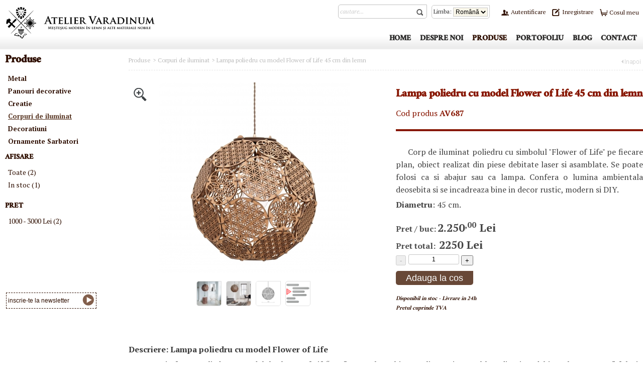

--- FILE ---
content_type: text/html; charset=UTF-8
request_url: https://www.atelier-varadinum.ro/produse/corpuri-de-iluminat-4/lampa-poliedru-cu-model-flower-of-life-45-cm-din-lemn-687.html
body_size: 10787
content:
<!--mysqli_connect total took: 0.021786451339722 seconds-->
<!--total time took: 0.13638305664062 seconds-->
<!doctype html>
<html class="no-js" lang="ro">
<head>
    <meta charset="utf-8"/>
    <meta name="viewport" content="width=device-width, initial-scale=1.0"/>
    <meta http-equiv="language" id="meta_language" content="ro"/>
    <title>Lampa poliedru cu model Flower of Life 45 cm din lemn - Corpuri de iluminat - Produse</title>

    <meta name="description" content="Descriere: Lampa poliedru cu model Flower of Life

&nbsp;&nbsp;&nbsp;&nbsp; Lampa in forma poliedru cu modelul &bdquo;Flower of Life&ldquo; pe fiecare plan, obiect realizat prin asamblare din piese debitate laser. Poate fi folosit ca un abajur sau doar o lampa decorativa. Ofera o lumina ambientala speciala si se potriveste bine in decor rustic, modern si DIY.

&nbsp;&nbsp;&nbsp; Corpul lampii este realizat in intregime din lemn, asamblat din mai mult de 100 module mici taiate laser care formeaza un obiect 3D, fara a folosi suruburi sau adeziv. Poate fi operat in acelasi mod ca si o lampa traditionala. Produsul se schimba dintr-un obiect decorativ deosebit intr-o sursa de lumina ambientala care proiecteaza modelul &quot;Flower of Life&quot; pe peretii incaperii in care este expus. Corpul lampii poate fi considerat un origami din lemn, avand unele avantaje fata de modelele traditionale de origami, care sunt realizate din hartie, cum ar fi durabilitatea de durata si o precizie imbunatatita. Acesta a fost realizat cu tehnologie laser.

&nbsp;&nbsp;&nbsp;&nbsp; Obiectul a fost conceput &icirc;n 3D. Modulele care formeaza aceasta structura au fost taiate cu laser dintr-un placaj grosime de 4 mm si asamblate manual. Acesta este dotat cu urmatoarele accesorii: o masca de plafon de metal, 1,8 m de cablu electric cu captuseala textila si o dulie metalica de bec.

&nbsp;&nbsp;&nbsp;&nbsp; Cea mai grea parte in proiectarea acestui produs a fost conceperea capacului mobil. Ea a avut mai multe etape de optimizare si proiectare inainte sa reusim sa-l facem in intregime din lemn si sa functioneze corect. Acesta este conceput cu un sistem de inchidere pivot 3 puncte.

&nbsp;&nbsp;&nbsp;&nbsp; Pentru structura lampii am cercetat solidele arhimedice, o clasa de forme geometrice complexe. Apoi am ales una dintre aceste solide si am masurat raportul dintre parti. In ceea ce priveste modelul utilizat pentru a invalui aceasta forma am optat pentru &quot;Flower of Life&quot; si am cercetat istoria si semnificatia acestui simbol. Am fuzionat structura geometrica cu simbolismul modelelor pentru a obtine acest produs. Cercetarea a fost realizata din surse de internet ai carti de desen tehnic, folosind o multime de notiuni din geometrie. In final, acesta este un produs cu uz zilnic dar totodata este si o piesa sculpturala.
"/>
    <meta name="author" content="dreamfactory.ro"/>

    

    <link rel="shortcut icon" type="image/x-icon" href="/favicon.ico"/>

    <link rel="stylesheet" href="//maxcdn.bootstrapcdn.com/font-awesome/4.3.0/css/font-awesome.min.css">

    <link href='https://fonts.googleapis.com/css?family=PT+Sans:400,700italic,700,400italic&subset=latin,latin-ext' rel='stylesheet' type='text/css'>
    <link href='https://fonts.googleapis.com/css?family=PT+Sans+Narrow:400,700&subset=latin,latin-ext' rel='stylesheet' type='text/css'>
    <link href='https://fonts.googleapis.com/css?family=PT+Serif:400,700,400italic,700italic&subset=latin,latin-ext' rel='stylesheet' type='text/css'>

    <link rel="stylesheet" href="/css/foundation.css"/>

    <link rel="stylesheet" href="/css/styler.css" type="text/css" media="all"/>

    <link rel="stylesheet" href="/css/boxes.css" type="text/css" media="screen"/>

    <!-- This is how you would link your custom stylesheet -->
    <link rel="stylesheet" href="/css/app.css">

    <link rel="stylesheet" href="/css/language_ro.css" type="text/css" media="screen" />
    <link rel="stylesheet" href="/css/currency_RON.css" type="text/css" media="screen" />

    <!-- Magnific Popup core CSS file -->
    <link rel="stylesheet" href="/lib/magnific-popup/dist/magnific-popup.css">

    <link rel="stylesheet" type="text/css" href="/lib/ResponsiveMultiLevelMenu/css/component.css"/>

    <link rel="stylesheet" href="//code.jquery.com/ui/1.10.1/themes/smoothness/jquery-ui.css"/>

    <link rel="stylesheet" type="text/css" href="/lib/slick/slick/slick.css"/>
    <!--<link rel="stylesheet" type="text/css" href="//cdn.jsdelivr.net/jquery.slick/1.4.0/slick.css"/>-->
    <link rel="stylesheet" type="text/css" href="/lib/slick/slick/slick-theme.css"/>

    <link href="/js/desandro-isotope/css/style.css" rel="stylesheet" type="text/css"/>



    <link rel="stylesheet" href="/uploadify/uploadify.css" type="text/css"/>

    <script src="//code.jquery.com/jquery-1.11.2.min.js"></script>
    <script src="//code.jquery.com/jquery-migrate-1.2.1.min.js"></script>

    <script type="text/javascript" charset="utf-8">
        var $j = jQuery.noConflict();
    </script>

    <script src="/js/vendor/modernizr.js"></script>
    <script src="/js/foundation.min.js"></script>
    <script>
        $j(document).foundation();
    </script>

    <!--<script type="text/javascript" src="/js/protov.js"></script>-->

    <script type="text/javascript" src="/lib/jquery-validation/dist/jquery.validate.min.js"></script>
    <script type="text/javascript" src="/lib/jquery-validation/dist/localization/messages_ro.min.js"></script>


    <!--<script type='text/javascript' src='index.php?autoserver=true&client=all&stub=MySite'></script>-->
<script type='text/javascript' src='/my_site.js'></script>
<script type='text/javascript' src='/js/_script.js'></script>
<script>
//_script.js
var ruri1 = "/produse/corpuri-de-iluminat-4/lampa-poliedru-cu-model-flower-of-life-45-cm-din-lemn-687.html";
try {
	var remoteHW = new MySite(hwCallback);	
}
catch(e) {
	try {
		var remoteHW = new mysite(hwCallback);	
	}
	catch(e1){
	}
}

</script>



    <meta name="facebook-domain-verification" content="u2h96co5lin977ylj5c0kffuc7f7l7" />

    

    
        <meta property="og:image" content="https://atelier-varadinum.ro/produse//1/"/>
        <meta property="og:site_name" content="Atelier Varadinum"/>
        <meta property="og:description"
          content="Descriere: Lampa poliedru cu model Flower of Life

&nbsp;&nbsp;&nbsp;&nbsp; Lampa in forma poliedru cu modelul &bdquo;Flower of Life&ldquo; pe fiecare plan, obiect realizat prin asamblare din piese debitate laser. Poate fi folosit ca un abajur sau doar o lampa decorativa. Ofera o lumina ambientala speciala si se potriveste bine in decor rustic, modern si DIY.

&nbsp;&nbsp;&nbsp; Corpul lampii este realizat in intregime din lemn, asamblat din mai mult de 100 module mici taiate laser care formeaza un obiect 3D, fara a folosi suruburi sau adeziv. Poate fi operat in acelasi mod ca si o lampa traditionala. Produsul se schimba dintr-un obiect decorativ deosebit intr-o sursa de lumina ambientala care proiecteaza modelul &quot;Flower of Life&quot; pe peretii incaperii in care este expus. Corpul lampii poate fi considerat un origami din lemn, avand unele avantaje fata de modelele traditionale de origami, care sunt realizate din hartie, cum ar fi durabilitatea de durata si o precizie imbunatatita. Acesta a fost realizat cu tehnologie laser.

&nbsp;&nbsp;&nbsp;&nbsp; Obiectul a fost conceput &icirc;n 3D. Modulele care formeaza aceasta structura au fost taiate cu laser dintr-un placaj grosime de 4 mm si asamblate manual. Acesta este dotat cu urmatoarele accesorii: o masca de plafon de metal, 1,8 m de cablu electric cu captuseala textila si o dulie metalica de bec.

&nbsp;&nbsp;&nbsp;&nbsp; Cea mai grea parte in proiectarea acestui produs a fost conceperea capacului mobil. Ea a avut mai multe etape de optimizare si proiectare inainte sa reusim sa-l facem in intregime din lemn si sa functioneze corect. Acesta este conceput cu un sistem de inchidere pivot 3 puncte.

&nbsp;&nbsp;&nbsp;&nbsp; Pentru structura lampii am cercetat solidele arhimedice, o clasa de forme geometrice complexe. Apoi am ales una dintre aceste solide si am masurat raportul dintre parti. In ceea ce priveste modelul utilizat pentru a invalui aceasta forma am optat pentru &quot;Flower of Life&quot; si am cercetat istoria si semnificatia acestui simbol. Am fuzionat structura geometrica cu simbolismul modelelor pentru a obtine acest produs. Cercetarea a fost realizata din surse de internet ai carti de desen tehnic, folosind o multime de notiuni din geometrie. In final, acesta este un produs cu uz zilnic dar totodata este si o piesa sculpturala.
"/>


    <!-- Facebook Pixel Code -->
    <script>
        !function(f,b,e,v,n,t,s){if(f.fbq)return;n=f.fbq=function(){n.callMethod?
                n.callMethod.apply(n,arguments):n.queue.push(arguments)};if(!f._fbq)f._fbq=n;
                n.push=n;n.loaded=!0;n.version='2.0';n.queue=[];t=b.createElement(e);t.async=!0;
                t.src=v;s=b.getElementsByTagName(e)[0];s.parentNode.insertBefore(t,s)}(window,
            document,'script','https://connect.facebook.net/en_US/fbevents.js');
        fbq('init', '980569182046028'); // Insert your pixel ID here.
        fbq('track', 'PageView');
    </script>
    <noscript><img height="1" width="1" style="display:none"
                   src="https://www.facebook.com/tr?id=980569182046028&ev=PageView&noscript=1"
        /></noscript>
    <!-- DO NOT MODIFY -->
    <!-- End Facebook Pixel Code -->

    <!-- Facebook Pixel Code -->
    <script>
        !function(f,b,e,v,n,t,s)
                {if(f.fbq)return;n=f.fbq=function(){n.callMethod?
                n.callMethod.apply(n,arguments):n.queue.push(arguments)};
                if(!f._fbq)f._fbq=n;n.push=n;n.loaded=!0;n.version='2.0';
                n.queue=[];t=b.createElement(e);t.async=!0;
                t.src=v;s=b.getElementsByTagName(e)[0];
                s.parentNode.insertBefore(t,s)}(window, document,'script',
            'https://connect.facebook.net/en_US/fbevents.js');
        fbq('init', '554788462336051');
        fbq('track', 'PageView');
    </script>
    <noscript><img height="1" width="1" style="display:none"
                   src="https://www.facebook.com/tr?id=554788462336051&ev=PageView&noscript=1"
        /></noscript>
    <!-- End Facebook Pixel Code -->


    <script>
        (function(i,s,o,g,r,a,m){i['GoogleAnalyticsObject']=r;i[r]=i[r]||function(){
        (i[r].q=i[r].q||[]).push(arguments)},i[r].l=1*new Date();a=s.createElement(o),
            m=s.getElementsByTagName(o)[0];a.async=1;a.src=g;m.parentNode.insertBefore(a,m)
        })(window,document,'script','https://www.google-analytics.com/analytics.js','ga');

        ga('create', 'UA-7895968-2', 'auto');
        ga('send', 'pageview');

        

    </script>

    <!-- Global site tag (gtag.js) - Google Ads: 700223564 -->
    <script async src="https://www.googletagmanager.com/gtag/js?id=AW-700223564"></script>
    <script>
        window.dataLayer = window.dataLayer || [];
        function gtag(){
            dataLayer.push(arguments);
        }
        gtag('js', new Date());

        gtag('config', 'AW-700223564');
    </script>


    <!-- Event snippet for WhatsApp Atelier Varadinum conversion page
In your html page, add the snippet and call gtag_report_conversion when someone clicks on the chosen link or button. -->
    <script>
        function gtag_report_conversion(url) {
            var callback = function () {
                if (typeof(url) != 'undefined') {
                    window.location = url;
                }
            };
            gtag('event', 'conversion', {
                'send_to': 'AW-700223564/j9e3CN_ympICEMyg8s0C',
                'event_callback': callback
            });
            return false;
        }
    </script>

    <script> gtag('config', 'AW-700223564/iCBqCLLH7KMDEMyg8s0C', { 'phone_conversion_number': '0757 333 057' }); </script>

    <style>
    .accesorii-categorie-h {
        box-shadow: none;
    }
    div:hover.accesorii-categorie-h {
       box-shadow: none;

    }
</style>

</head>
<body id="atelier-varadinum">

<div id="fb-root"></div>

<div class="row" id="container">
    <div id="header">
        <div id="identity">
            <a href="/" title="Atelier Varadinum">
                <img id="logoimage" src="/images/logo-atelier-varadinum.png" border="0" width="518" height="116" alt="">
            </a>
        </div>


        <div id="cautaremyaccount">

            <!-- BEGIN CAUTARE -->
            <div id="cautare">
                <div id="incautare">
                    <form id="search-form" name="search-form" action="/cautare/" method="GET">
                        <input type="text" class="formular" id="query" name="query" value="cautare..."

                               onblur="if(this.value=='') { this.value='cautare...';
                                                    $j('#query').css('color', '#cccccc') };"
                               onfocus="if(this.value=='cautare...') { this.value='';
                                                    $j('#query').css('color', '#383838') }"/>
                        <a href="#" onclick="$j('#search-form').submit(); return false;"
                           style="position: absolute; right: 8px; top: 4px;"
                                ><img src="/images/icon-search.png" border="0" alt="cautare..."></a>
                    </form>
                </div>
            </div>
            <!-- END CAUTARE -->

            <div id="language_currency">
                <!-- BEGIN LANGUAGESELECT -->
                <div class="language">
                    <label>Limba:
                    <select id="language" style="width: auto;" onchange="ChangeLanguage();">
                        <option value='ro' selected>Română</option><option value='en' >English</option>
                    </select></label>
                </div>
                <!-- END LANGUAGESELECT -->
                
            </div>

            <div id="btop">
                <div id="dl-menu" class="left dl-menuwrapper">
                    <button class="dl-trigger" onclick="">Meniu</button>
                    <ul class="dl-menu">
                    </ul>
                </div>
                <!-- /dl-menuwrapper -->

                <div id="myaccount">
                    
                    <ul>
                        <li>
                            <a href="/myaccount/" rel="nofollow"><img src="/images/icon-myacount.png" alt=""/>
                                Autentificare</a>
                            <ul>
                                <li><a href="/myaccount/">Contul meu</a></li>
                                <li><a href="/myaccount/">{Log in}</a></li>
                            </ul>
                        </li>
                        <li class="ascunde-cand-meniu"><a href="/myaccount/" rel="nofollow"><img
                                        src="/images/icon-inregistrare.png" alt=""/>
                                Inregistrare</a></li>
                        <li style="position: relative;"><a href="/mycart/" rel="nofollow" title="Cosul meu"><img
                                        src="/images/icon-cosul-meu.png" alt=""/><span> Cosul meu</span><span
                                        id="addtocosulmeu" class="hidden" style="display: none;"></span></a>
                        </li>
                    </ul>
                    
                </div>
                <div class="clr"></div>
            </div>
        </div>
        <div class="clr"></div>

        <div id="but">
            <ul id="mainlevel-nav">
                <li class="menu-1"><a href="/" class="mainlevel-nav "><span>Home</span></a></li>
                <!--<li class="menu-5"><a href="/oferte-speciale.html" class="mainlevel-nav "><span>Oferte speciale</span></a>-->
                </li>

                <li class="menu-3"><a href="/despre-noi.html" class="mainlevel-nav "><span>Despre noi</span></a>
                </li>

                <li class="menu-2"><a href="/produse.html"
                                      class="mainlevel-nav on"><span>Produse</span></a></li>

                <li class="menu-9"><a href="/portfolio.html"
                                      class="mainlevel-nav "><span>Portofoliu</span></a></li>

                <!--
                <li class="menu-7"><a href="/tarife-si-cataloage.html"
                                      class="mainlevel-nav "><span>Tarife & Cataloage</span></a>
                                      -->

                <!--
                <li class="menu-8"><a href="/joburi.html" class="mainlevel-nav "><span>Cariere</span></a>
                </li>
                -->

                <li class="menu-6"><a href="http://blog.octaser.ro"
                                      class="mainlevel-nav " target="_blank"><span>Blog</span></a></li>
                <li class="menu-4"><a href="/contact.html"
                                      class="mainlevel-nav "><span>Contact</span></a></li>
            </ul>
        </div>

    </div>

    <div id="incontainer">



        <div id="leftcategoriiletoggle" onclick="LeftCategoriileToggle()"><i class="fa fa-bars fa-2"></i> Categorii</div>

        <aside id="left">

            <div id="categoriile">
                <script>
    function ShowSomeFilter(what) {
        $j(what).show();

        var destination = $j(what).offset().top;
        $j("html:not(:animated),body:not(:animated)").animate({ scrollTop: destination}, 1100, function() {
            //
        });
        return false;
    }
</script>




<div>
    <h2 class="produse"><a href="/produse.html" title="Produse" class="on" ><span>Produse</span></a></h2>
    <ul class="left">
        
        <li class="level0   metal-28"><a href="/produse/metal-28.html" title="Metal"
                                         style="padding-left1:15px; "
                                         class=""><span>Metal</span></a></li>
        
        <li class="level0   panouri-decorative-17"><a href="/produse/panouri-decorative-17.html" title="Panouri decorative"
                                         style="padding-left1:15px; "
                                         class=""><span>Panouri decorative</span></a></li>
        
        <li class="level0   creatie-30"><a href="/produse/creatie-30.html" title="Creatie"
                                         style="padding-left1:15px; "
                                         class=""><span>Creatie</span></a></li>
        
        <li class="level0   corpuri-de-iluminat-4"><a href="/produse/corpuri-de-iluminat-4.html" title="Corpuri de iluminat"
                                         style="padding-left1:15px; "
                                         class="on"><span>Corpuri de iluminat</span></a></li>
        
        <li class="level0   decoratiuni-1"><a href="/produse/decoratiuni-1.html" title="Decoratiuni"
                                         style="padding-left1:15px; "
                                         class=""><span>Decoratiuni</span></a></li>
        
        <li class="level0   ornamente-sarbatori-16"><a href="/produse/ornamente-sarbatori-16.html" title="Ornamente Sarbatori"
                                         style="padding-left1:15px; "
                                         class=""><span>Ornamente Sarbatori</span></a></li>
        

    </ul>
</div>
<div class="clr"></div>





<div id="afisare">
    <h2 class="left_categoriile"> Afisare</h2>
    <ul class="left">
        
        <li>
            <a href="/produse/corpuri-de-iluminat-4-4.html?filtru_afisare=Toate&removeall"
               rel="nofollow">Toate (2)</a>
        </li>
        <li>
            <a href="/produse/corpuri-de-iluminat-4-4.html?filtru_afisare=In stoc"
               rel="nofollow">In stoc (1)</a>
        </li>
    </ul>
    <div class="clr"></div>
</div>
<div class="clr" style="height: 10px;"></div>
<div id="pret">
    <h2 class="left_categoriile"> Pret</h2>
    <ul class="left">
        
        <li>
            <a href="/produse/corpuri-de-iluminat-4-4.html?filtru_pret=1000 - 3000 Lei"
               rel="nofollow">1000 - 3000 Lei (2)</a>
        </li>
    </ul>
    <div class="clr"></div>
</div>
<div class="clr" style="height: 10px;"></div>




<div class="clr"></div>
            </div>
            <div class="clr" style="height: 0px;"></div>
            <!--
            <div id="branduri" onclick="document.location='/brands.html'">
                
            </div>
            <div class="clr" style="height: 0px;"></div>
            -->
            

            <div id="utile">
                <p>&nbsp;</p>

<p>&nbsp;</p>

            </div>

            <div class="clr" style="height: 0px; margin-top: -20px;"></div>
            <div id="newsletterdiv">

                <div id="newsletter_mesaj" style="margin-left: 0px; ">
                    <form id="newsletter" name="newsletter" onsubmit="do_newsletter(); return false;">
                        <input type="text" id="newsletter_email" name="newsletter_email"
                               class="formular" style="color: #2f0f00; font-style: normal; height: 32px;"
                               value="inscrie-te la newsletter"
                               onblur="if(this.value=='') { this.value='inscrie-te la newsletter';
                                                    $j('#newsletter_email').css('color', '#2f0f00') };"
                               onfocus="if(this.value=='inscrie-te la newsletter') { this.value='';
                                                    $j('#newsletter_email').css('color', '#383838') }"/>
                        <a href="#" onclick="do_newsletter(); return false;"><img src="/images/newsletter.png"
                                                                                  border="0"
                                                                                  alt=""
                                                                                  style="position: absolute; top: 3px; right: 2px;"></a>
                    </form>
                    
                </div>
            </div>
            <div class="clr" style="height: 0px;"></div>

            
            

            <!--
            <div class="clr" style="height: 2px;"></div>
            <div id="anpc"><p>http://www.anpc.gov.ro/</p>
</div>
            <div class="clr" style="height: 10px;"></div>
            -->

    </div>
    <div id="content">


        <div id="themessages">
            
            
        </div>

        <style>
    .cele-mai h2 {

    }

    .accesorii-categorie-h {

        margin-top: 10px;
        margin-bottom: 10px;

        width: 17.5%;
        max-width: 25%;

        margin-left: 1%;
        margin-right: 1%;

        min-width: 170px;

        height: 250px;
    }

    @media only screen and (max-width: 1350px) {
        .accesorii-categorie-produs .texts {
            max-width: 48%;
        }
    }
    @media only screen and (max-width: 1270px) {
        .accesorii-categorie-produs .texts {
            max-width: 44%;
            float: left;
        }
    }
    @media only screen and (max-width: 1180px) {
        .accesorii-categorie-produs .texts {
            max-width: 40%;
            float: left;
        }
    }

    @media only screen and (max-width: 1070px) {
        .accesorii-categorie-produs .texts {
            max-width: 35%;
            float: left;
        }
    }

    @media only screen and (max-width: 800px) {
        .accesorii-categorie-produs .thumbs {
            float: none;
            width: 100%;
        }
        .accesorii-categorie-produs .imgoutercontainer {
            float: none;
            margin: auto;
        }
        .accesorii-categorie-produs .texts {
            max-width: 100%;
            float: none;
            margin-top: 20px;
        }
    }

</style>

<div class="clr" style="height: 10px;"></div>

<div style="padding-right: 80px;"><div class="breadcrumb">
    <div style="float: left;">
        <div style="float: left;">
            <a href="/produse.html" title="Produse">Produse</a>
        </div>
        <div style="float: left;">
        
            <div style="float: left; margin-left: 5px;"> 
                > <a href="/produse/corpuri-de-iluminat-4.html" title="Corpuri de iluminat">Corpuri de iluminat</a>
            </div>
        </div>
        
            <div style="float: left; margin-left: 5px;">
                > <a href="/produse/corpuri-de-iluminat-4/lampa-poliedru-cu-model-flower-of-life-45-cm-din-lemn-687.html" title="Lampa poliedru cu model Flower of Life 45 cm din lemn">Lampa poliedru cu model Flower of Life 45 cm din lemn</a>
            </div>
    </div>
    <!--
    <div style="float: right; margin-left: 20px; margin-right: 20px; display: none;">
        <a href="javascript:history.back();" title="Inapoi"><img src="/images/but-prodet-inapoi.png" alt="Inapoi"/></a>
    </div>
    -->
</div>
<div class="clr" style="height: 10px;"></div></div>

<div class="clr" style="height: 25px; border-top: 1px dashed #e5e5e5;"></div>

<script>
    
    function LoadedST() {
        el = document.getElementById('detaliuzero');
        fireEvent(el, 'click');
        return false;
    }

    var convertor = 0;
    function ShowConvertor() {
        if (convertor == 0) {
            convertor = 1;
            $j('#convertor').show();
        }
    }

    function HideConvertor() {
        if (convertor == 1) {
            convertor = 0;
            $j('#convertor').hide();
        }
    }
    
</script>

<div class="clr" style="height: 20px;"></div>

<div>
    <div class="accesorii-categorie-produs  gallery">


        <div style="position: absolute; right: 0px; top: -55px;"
                ><a href="javascript:history.back();"><img src="/images/icon-inapoi.png" alt="Inapoi"/></a></div>

        <div class="thumbs dt-gallery-container">
            <div class="imgoutercontainer" align="center">
                <div class="imgoutereraser">
                    <div class="imgcontainer"
                            ><a href="/produse/687/1/bg/Lampa poliedru cu model Flower of Life.jpg" rel="prettyPhoto[thumbs]" class="dt-mfp-item mfp-image"
                                title=""
                                id="detaliuzero"><img id="theimage" src="/produse/687/1/Lampa poliedru cu model Flower of Life.jpg" border="0"
                                                      alt="Lampa poliedru cu model Flower of Life 45 cm din lemn"/></a></div>
                </div>
            </div>

            <div class="lupa"><a href="#" onclick="$j('#detaliuzero').click(); return false;"
                                 title="Vezi imaginea marita"
                        ><img src="/images/zoom.png" border="0" alt=""></a></div>

            <div class="clr"></div>

            <div class="more">
                
                <div class="thoutercontainer" align="center" style="">
                    <a href="/produse/687/2/bg/Lampa poliedru cu model Flower of Life corp iluminat.jpg" rel="prettyPhoto[thumbs]" class="dt-mfp-item mfp-image"
                       id="thumb_link_2" title=""
                            ><img src="/produse/687/2/mi/Lampa poliedru cu model Flower of Life corp iluminat.jpg" border="0" alt="Lampa poliedru cu model Flower of Life 45 cm din lemn"/></a>
                </div>
                <div class="thoutercontainer" align="center" style="">
                    <a href="/produse/687/3/bg/Lampa poliedru cu model Flower of Life din lemn.jpg" rel="prettyPhoto[thumbs]" class="dt-mfp-item mfp-image"
                       id="thumb_link_3" title=""
                            ><img src="/produse/687/3/mi/Lampa poliedru cu model Flower of Life din lemn.jpg" border="0" alt="Lampa poliedru cu model Flower of Life 45 cm din lemn"/></a>
                </div>
                <div class="thoutercontainer" align="center" style="">
                    <a href="/produse/687/4/bg/Lampa poliedru cu model Flower of Life proiect atelier.jpg" rel="prettyPhoto[thumbs]" class="dt-mfp-item mfp-image"
                       id="thumb_link_4" title=""
                            ><img src="/produse/687/4/mi/Lampa poliedru cu model Flower of Life proiect atelier.jpg" border="0" alt="Lampa poliedru cu model Flower of Life 45 cm din lemn"/></a>
                </div>
                <div class="thoutercontainer" align="center" style="display: none;">
                    <a href="/produse/687/5/bg/componente lampa roboto.jpg" rel="prettyPhoto[thumbs]" class="dt-mfp-item mfp-image"
                       id="thumb_link_5" title=""
                            ><img src="/produse/687/5/mi/componente lampa roboto.jpg" border="0" alt="Lampa poliedru cu model Flower of Life 45 cm din lemn"/></a>
                </div>
                <div class="thoutercontainer"><a href="#" onclick="$j('#thumb_link_5').click(); return false;">
                                    <img src="/images/icon-mai-multe.png" alt="Mai multe imagini"/></a></div>
            </div>

            <div class="clr"></div>
        </div>
        <div class="texts">

            <h1 style="padding-left: 0px; font-style: normal; font-weight: bold; font-size: 24px; color: #871601;">
                <span>Lampa poliedru cu model Flower of Life 45 cm din lemn</span></h1>


            <div class="clr" style="height: 0px;"></div>
            <div style="font-size: 16px;">
                
                <!-- BEGIN COD -->
                <div style="color: #871601; display: inline-block;">
                    Cod produs <b>AV687</b>
                </div>
                <!-- END COD -->
            </div>

            <hr style="border-color: #871601; border-width: 2px;" />

            <div class="clr" style="height: 10px;"></div>

            


            <!-- BEGIN ALTE -->
            <div style="color: #414141;"><p>&nbsp;&nbsp;&nbsp;&nbsp; Corp de iluminat poliedru&nbsp;cu simbolul &quot;Flower of Life&quot; pe fiecare plan, obiect&nbsp;realizat din piese debitate laser si asamblate. Se poate folosi ca si abajur sau ca lampa. Confera o lumina ambientala deosebita si se incadreaza bine in decor rustic, modern si DIY.</p>

<p><strong>Diametru</strong>: 45 cm.</p>
</div>
            <div class="clr" style="height: 10px;"></div>
            <!-- END ALTE -->


            <div class="adaugawishlist">



                <div class="row">

                    <div id="pretul" class="small-12 medium-12 columns">
                        <div id="pretBuc">
                            <div class="pretTitle" style="font-size: 16px; font-weight: bold; margin-bottom: 3px; color: #505050; display: inline-block;">
                                Pret / buc:
                            </div>
                            
                            
                            
                            <div class="vechi " style=" font-size: 22px; font-weight: bold;  display: inline-block;"
                            ><span class="pret "><pret>2.250<sup class='currency'>,00</sup></pret></span></div>
                        </div>
                        <div class="clr"></div>
                        <div id="pretTotal"></div>
                    </div>

                    <div class="small-12 medium-12 columns">
                        <div class="clr" style="height: 2px;"></div>
                        <!-- BEGIN SELQTY -->
                        <div class="choseqty" style=" ">
                            <!--
                                <div id="choseqty_explicatie">Cantitate minima: <span>1</span> bucati</div>
                                <div id="choseqty_hint">Selecteaza cantitatea dorita inainte de<br/> a trimite comanda.</div>
                                -->
                            <div class="choseqtycontainer">
                                <input type="text" name="qty" id="qty" class="qty" value="1" min="1" style="width: 101px;" onchange="SchimbaCantitatea();"/>
                                <input type="button" name="qty_minus" id="qty_minus" class="qty_minus" value="-" onclick="Qty($j('#qty'), -1);"/>
                                <input type="button" name="qty_plus" id="qty_plus" class="qty_plus" value="+"  onclick="Qty($j('#qty'), 1);"/>
                            </div>

                            <script>
                                
                                Qty($j("#qty"), 0);
                                
                            </script>
                        </div>
                        <!-- END SELQTY -->


                        



                    </div>

                </div>

                <div class="adauga">
                    



                    
                    
                    

                    <div class="clr" style="height: 10px;"></div>
                    <h2><a href="#" title="Adauga la cos" onclick="do_adauga(687, 1680); return false;"
                           class="cumpara"><button class="formular" style="padding: 5px 20px">Adauga la cos</button></a>
                    </h2>
                    
                    <div class="clr" style="height: 10px;"></div>
                </div>

                <div class="fpdiponibilitate" style="">
                    Disponibil in stoc - Livrare in 24h<br/>Pretul cuprinde TVA

                </div>

                <div id="cod_extern" onclick="$j(this).css('opacity', '1');">#CI8</div>

                <div class="cereoofertapersonalizata"></div>

            </div>
        </div>

        <div class="clr" style="height: 20px;"></div>

        





        <div class="clr" style="height: 20px;"></div>

        <div>
            <!-- BEGIN DESCRIERE -->
            <div class="description"><p><strong>Descriere: Lampa poliedru cu model Flower of Life</strong></p>

<p>&nbsp;&nbsp;&nbsp;&nbsp; Lampa in forma poliedru cu modelul &bdquo;Flower of Life&ldquo; pe fiecare plan, obiect realizat prin asamblare din piese debitate laser. Poate fi folosit ca un abajur sau doar o lampa decorativa. Ofera o lumina ambientala speciala si se potriveste bine in decor rustic, modern si DIY.</p>

<p>&nbsp;&nbsp;&nbsp; Corpul lampii este realizat in intregime din lemn, asamblat din mai mult de 100 module mici taiate laser care formeaza un obiect 3D, fara a folosi suruburi sau adeziv. Poate fi operat in acelasi mod ca si o lampa traditionala. Produsul se schimba dintr-un obiect decorativ deosebit intr-o sursa de lumina ambientala care proiecteaza modelul &quot;Flower of Life&quot; pe peretii incaperii in care este expus. Corpul lampii poate fi considerat un origami din lemn, avand unele avantaje fata de modelele traditionale de origami, care sunt realizate din hartie, cum ar fi durabilitatea de durata si o precizie imbunatatita. Acesta a fost realizat cu tehnologie laser.</p>

<p>&nbsp;&nbsp;&nbsp;&nbsp; Obiectul a fost conceput &icirc;n 3D. Modulele care formeaza aceasta structura au fost taiate cu laser dintr-un placaj grosime de 4 mm si asamblate manual. Acesta este dotat cu urmatoarele accesorii: o masca de plafon de metal, 1,8 m de cablu electric cu captuseala textila si o dulie metalica de bec.</p>

<p>&nbsp;&nbsp;&nbsp;&nbsp; Cea mai grea parte in proiectarea acestui produs a fost conceperea capacului mobil. Ea a avut mai multe etape de optimizare si proiectare inainte sa reusim sa-l facem in intregime din lemn si sa functioneze corect. Acesta este conceput cu un sistem de inchidere pivot 3 puncte.</p>

<p>&nbsp;&nbsp;&nbsp;&nbsp; Pentru structura lampii am cercetat solidele arhimedice, o clasa de forme geometrice complexe. Apoi am ales una dintre aceste solide si am masurat raportul dintre parti. In ceea ce priveste modelul utilizat pentru a invalui aceasta forma am optat pentru &quot;Flower of Life&quot; si am cercetat istoria si semnificatia acestui simbol. Am fuzionat structura geometrica cu simbolismul modelelor pentru a obtine acest produs. Cercetarea a fost realizata din surse de internet ai carti de desen tehnic, folosind o multime de notiuni din geometrie. In final, acesta este un produs cu uz zilnic dar totodata este si o piesa sculpturala.</p>
</div>
            

            <!-- END DESCRIERE -->

        </div>

        <div class="clr" style="margin-top: 20px;"></div>

        <div class="clr" style="height: 10px;"></div>

        <div class="clr" style="height: 10px; border-top: 1px dashed #e5e5e5;"></div>

        <div id="optiuni" style="position: relative;" class="small-text-center">
            <ul class="left">
                <li><a href="#" onclick="TbInformatii(); return false;"><img src="/images/butt-prod-info.png"/></a></li>
                <li><a href="#" onclick="TbRecomanda(); return false;"><img src="/images/butt-prod-recomanda.png"/></a></li>
                <li><a href="#" onclick="TbFavorite(); return false;"><img src="/images/butt-prod-adauga.png"/></a></li>
            </ul>


            <div class="right" style="padding-top: 10px;">
                <div class="fb-like" data-href="https://atelier-varadinum.ro/produse/corpuri-de-iluminat-4/lampa-poliedru-cu-model-flower-of-life-45-cm-din-lemn-687.html" data-send="true" data-layout="button_count"
                     data-width="175" data-show-faces="false"></div>
            </div>
        </div>

        <div class="clr" style="height: 10px; border-bottom: 1px dashed #e5e5e5;"></div>

        <div class="clr" style="height: 20px;"></div>

    </div>
</div>

<div class="clr" style="height: 0px;"></div>



<div class="cele-mai">
    <h2 title="Alte Corpuri de iluminat ">Alte Corpuri de iluminat </h2>

    <div class="clr" style="height: 10px;"></div>

    <div style="position: relative; margin-right: -10px; margin-left: -10px; padding: 0px;">
        <div class="slickCeleMai">
            <div class="slickCeleMaiContent">
                

                    
                    <div class="accesorii-categorie-h smallsquare  picturehoverpossibleparent" onclick="document.location='/produse/corpuri-de-iluminat-4/lampa-poliedru-cu-model-seed-of-life-din-lemn-374.html'" style="cursor: pointer; cursor: hand; width: 180px;">
                        <div class="imgoutercontainer" align="center">
                            <div class="imgoutereraser" align=center>
                                <div class="imgcontainer" align=center>
                                    <a href="/produse/corpuri-de-iluminat-4/lampa-poliedru-cu-model-seed-of-life-din-lemn-374.html" title=" Lampa poliedru cu model Seed of Life din lemn">
                                        <img src="/produse/374/1/sm/seed of life.jpg" border="0" alt=" Lampa poliedru cu model Seed of Life din lemn"  />
                                    </a>
                                </div>
                            </div>
                        </div>
                        <div class="mark-normal" style="background1: #9d9d9d;"></div>

                        
                        
                        

                        <div class="clr"></div>
                        <div class="texts">
                            <div style="min-height: 60px;">
                                <div class="titlu">
                                    <h2 title=" - Lampa poliedru cu model Seed of Life din lemn"
                                            ><a href="/produse/corpuri-de-iluminat-4/lampa-poliedru-cu-model-seed-of-life-din-lemn-374.html"  title=" Lampa poliedru cu model Seed of Life din lemn"
                                                onclick="return false; do_adauga(374, 1679); return false;"
                                                title=" Lampa poliedru cu model Seed of Life din lemn">Lampa poliedru cu model Seed of Life din lemn</a></h2>
                                </div>
                                <div class="producatorcod">
                                    
                                    
                                    #CI7
                                </div>
                                <div class="preturi">
                                    
                                    
                                    <div class="pret" align="center" >
                                        <span>1.600<sup class='currency'>,00</sup></span>
                                    </div>
                                </div>
                            </div>
                        </div>
                    </div>

            </div>
            <div class="clr"></div>
        </div>
        <div class="clr"></div>
    </div>
    <div class="clr"></div>
</div>
<div class="clr"></div>


<script>
    $j(document).ready(function () {

        ///*
        $j('.slickCeleMaiContent').slick({
            //setting-name: setting-value
            infinite: true,
            dots: false,
            arrows: true,
            autoplay: false,
            autoplaySpeed: 7000,
            speed: 500,
            //fade: true,
            //cssEase: 'linear',
            slidesToShow: 4,
            slidesToScroll: 4,
            adaptiveHeight: true,
            centerMode: false,
            responsive: [
                {
                    breakpoint: 1350,
                    settings: {
                        slidesToShow: 4,
                        slidesToScroll: 4
                    }
                },
                {
                    breakpoint: 940,
                    settings: {
                        slidesToShow: 3,
                        slidesToScroll: 3
                    }
                },
                {
                    breakpoint: 800,
                    settings: {
                        slidesToShow: 2,
                        slidesToScroll: 2
                    }
                },
                {
                    breakpoint: 480,
                    settings: {
                        slidesToShow: 1,
                        slidesToScroll: 1
                    }
                }
            ]
        });


        //*/
    });
</script>


<div class="clr" style="height: 20px;"></div>


<script type="text/javascript">
    
    $j(function () {


        $j("#dialog").dialog({
            bgiframe: true,
            autoOpen: false,
            width: "auto",

            modal: false,
            closeOnEscape: true,

            show: 'blind',
            hide: 'blind'
        });
        $j("#tabs").tabs({

            select: function (event, ui) {
                if (ui.index == 2) {
                    TbFavorite();
                    return false;
                }
            }


        });
        $j("#dialogresult").dialog({
            bgiframe: true,
            autoOpen: false,
            resizable: false,
            width: "auto",
            //height: 220,
            title: 'Resultat',
            /*
             modal: true,
             overlay: {
             backgroundColor: '#000',
             opacity: 0.5
             },
             */
            buttons: {
                Ok: function () {
                    $j(this).dialog('close');
                }
            }
        });
        if($j("#meta_language").attr("content")=="en")
            $j("#dialogautentifica").dialog({
                bgiframe: true,
                autoOpen: false,
                resizable: false,
                width: "auto",
                //height: 290,
                /*
                 modal: true,
                 overlay: {
                 backgroundColor: '#000',
                 opacity: 0.5
                 },
                 */
                buttons: {
                    'Login / Register': function () {
                        FavoriteLoginInregistrare();
                    },
                    Cancel: function () {
                        $j(this).dialog('close');
                    }
                }
            });
        else
            $j("#dialogautentifica").dialog({
                bgiframe: true,
                autoOpen: false,
                resizable: false,
                width: "auto",
                //height: 290,
                /*
                 modal: true,
                 overlay: {
                 backgroundColor: '#000',
                 opacity: 0.5
                 },
                 */
                buttons: {
                    'Login / Inregistrare': function () {
                        FavoriteLoginInregistrare();
                    },
                    Cancel: function () {
                        $j(this).dialog('close');
                    }
                }
            });
        //TbFavorite();

    });


    function TbInformatii() {
        //$j("#tabs").tabs('select', 0);
        $j("#tabs").tabs( "option", "active", 0 );
        $j("#dialog").dialog('open');
        $j.delay(0.4, function () {
            $j("#imesaj").focus();
        });
    }

    function TbRecomanda() {
        //$j("#tabs").tabs('select', 1);
        $j("#tabs").tabs( "option", "active", 1 );
        $j("#dialog").dialog('open');
        $j.delay(0.4, function () {
            $j("#rnume").focus();
        });
    }

    function TbFavorite() {
        do_favorite(687);
    }


    function FavoriteLoginInregistrare() {
        document.location = lp()+"/login.html?before=%2Fproduse%2Fcorpuri-de-iluminat-4%2Flampa-poliedru-cu-model-flower-of-life-45-cm-din-lemn-687.html?action=favorite";
    }



    

    

</script>

<style>
    #informatii_mesaj, #recomanda_mesaj {
        font-size: 12px;
    }

    #informatii_mesaj input.formular, #recomanda_mesaj input.formular {



    }

    #informatii_mesaj label.formular, #recomanda_mesaj label.formular {


    }

    #informatii_mesaj dd, #recomanda_mesaj dd {
        min-height: 30px;
    }
</style>
<div id="dialog" title="Optiuni" style="display: none;">
    <div id="tabs">
        <ul>
            <li><a href="#tabs-1">Cere informatii</a></li>
            <li><a href="#tabs-2">Recomanda unui prieten</a></li>
            <!--<li><a href="#tabs-3">Adauga la favorite</a></li>-->
        </ul>
        <div id="tabs-1">
            <div id="informatii_mesaj" style="max-width: 400px;">
                Daca doriti informatii suplimentare despre <strong>Lampa poliedru cu model Flower of Life 45 cm din lemn</strong>, va rugam sa completati detaliile de mai jos si va vom contacta noi.
                <div style="margin-left: 0px; margin-right: 0px;">
                    <form id="informatii" name="informatii" method="post" onsubmit="SubmitInformatii(); return false;">
                        <input type="hidden" name="iproduct_id" id="iproduct_id" value="687"/>
                        <input type="hidden" name="success_url" value=""/>
                        <input type="hidden" name="error_url" value=""/>
                        <dt>
                            <dh>
                                <h4>Observatii</h4>
                            </dh>
                        <dd>
                            <!--<label for="mesaj" class="formular" style="width: auto;">Intrebari despre produs</label>-->
                            <textarea name="imesaj" id="imesaj" class="formular" style="width: 100%; height: 50px;"></textarea>
                        </dd>
                        <dh>
                            <h4>Date Contact</h4>
                        </dh>
                        <dd>
                            <label for="inume" class="formular">Nume Prenume <span class="required">*</span></label>
                            <input type="text" name="inume" id="inume" value="" required
                                   class="required-entry input-text formular"/>
                        </dd>
                        <dd>
                            <label for="iemail" class="formular">E-mail <span class="required">*</span></label>
                            <input type="email" name="iemail" id="iemail" value="" required
                                   class="formular input-text required-entry validate-email"/>
                        </dd>
                        <dd>
                            <label for="itelefon" class="formular">Telefon <span class="required">*</span></label>
                            <input type="text" name="itelefon" id="itelefon" value="" required
                                   class="formular input-text required-entry"/>
                        </dd>
                        <dd class="button-set" style="margin-top: 10px;margin-right: 0px;">
                            <div class="left"><span class="required"><small>* campuri obligatorii
                                </small></span></div>
                            <button class="form-button" type="submit" name="isend" id="isend2" class="right"><span>Trimite</span></button>


                        </dd>
                        </dt>
                    </form>
                    <script>
                        //var informatiiForm = new VarienForm('informatii', true);

                        $j("#informatii").validate({
                            submitHandler: function(form) {
                                do_informatii();
                            }
                        });

                        function SubmitInformatii() {

                            //if(informatiiForm.validator && informatiiForm.validator.validate()){
                            //do_informatii();
                            //}
                            //return false;
                        }
                    </script>
                </div>
            </div>
        </div>
        <div id="tabs-2">
            <div id="recomanda_mesaj" style="max-width: 400px;">
                Trimite un mesaj despre: <strong>Lampa poliedru cu model Flower of Life 45 cm din lemn</strong> unui prieten daca crezi ca ar fii interesat de acest produs.
                <div style="">
                    <form id="recomanda" name="recomanda" method="post" onsubmit="SubmitRecomanda(); return false;">
                        <input type="hidden" name="rproduct_id" id="rproduct_id" value="687"/>
                        <input type="hidden" name="success_url" value=""/>
                        <input type="hidden" name="error_url" value=""/>
                        <dt>
                            <dh>
                                <h4>De la</h4>
                            </dh>
                        <dd>
                            <label for="rnume" class="formular">Nume Prenume <span class="required">*</span></label>
                            <input type="text" name="rnume" id="rnume" value="" required
                                   class="required-entry input-text formular"/>
                        </dd>
                        <dd>
                            <label for="remail" class="formular">Email-ul tau <span class="required">*</span></label>
                            <input type="email" name="remail" id="remail" value="" required
                                   class="formular input-text required-entry validate-email"/>
                        </dd>

                        <dh>
                            <h4>Pentru</h4>
                        </dh>
                        <dd>
                            <label for="remailf" class="formular">Email prieten<span class="required">*</span></label>
                            <input type="email" name="remailf" id="remailf" value="" required
                                   class="formular input-text required-entry validate-email"/>
                        </dd>

                        <dh>
                            <h4>Mesajul tau</h4>
                        </dh>
                        <dd>
                            <!--<label for="mesaj" class="formular" style="width: auto;">Intrebari despre produs</label>-->
                            <textarea name="rmesaj" id="rmesaj" class="formular" style="width: 100%; height: 50px;"></textarea>
                        </dd>

                        <dd class="button-set" style="margin-top: 10px;">
                            <div class="left"><span class="required" style="margin-right: 135px;"><small>* campuri obligatorii
                                </small></span></div>

                            <button class="form-button g-recaptcha" type="submit" name="rsend" id="rsend2"
                                    data-sitekey="6LftZD8UAAAAAAK5gk60BpI4MWV8GIo2EWSknNe_"
                                    data-callback="YourOnSubmitFn"><span>Trimite</span></button>
                        </dd>
                        </dt>
                    </form>
                    <script>
                        $j("#recomanda").validate({
                            submitHandler: function(form) {
                                do_recomanda();
                            }
                        });
                        function SubmitRecomanda() {
                        }
                    </script>
                </div>
            </div>
        </div>
        <!--
        <div id="tabs-3">
            <a href="#" onclick="TbFavorite(); return false;">Adauga la favorite</a>
        </div>
        -->
    </div>
</div>
<div id="dialogautentifica" title="Trebuie sa fii autentificat pentru a putea adauga favorite." style="display: none;">
    <p><span class="ui-icon ui-icon-alert" style="float:left; margin:0 7px 20px 0;"></span>Trebuie sa ai un cont si sa fii autentificat pentru a putea adauga favorite.
        <br/><br/>
        Doresti sa te autentifici, sau sa-ti creezi un cont?
        </p>
</div>
<div id="dialogresult" style="display: none;">
</div>
        <div class="clr"></div>
    </div>
    <div class="clr"></div>

</div>
<div class="clr"></div>
</div>

<div class="clr"></div>
<div id="footer">
    <div id="infooter">
        <div style="text-align: center;">
            <ul>
                <li><a href="/cautare.html">Cautare</a></li>
                <li><a href="/cum-cumpar.html">Cum cumpar</a></li>
                <li><a href="/termeni-si-conditii.html">Termeni si conditii</a></li>
                <li><a href="/despre-noi.html">Despre noi</a></li>
                <li><a href="/parteneri.html">Parteneri</a></li>
                <li><a href="/confidentialitate.html">Confidentialitate</a></li>
                <li><a href="http://www.anpc.gov.ro" target="_blank">ANPC</a></li>
            </ul>
        </div>
        <div class="clr"></div>
        <div id="lastelementsinfscroll"></div>
        <div class="clr"></div>
        <div class="clr" style="height: 10px;"></div>
        <div style="text-align: center;">
            <table align="center" border="0" cellpadding="0" cellspacing="0" style="background-color: rgb(206, 206, 206); ">
	<tbody>
		<tr>
			<td><a href="https://web.facebook.com/ateliervaradinum" target="_blank"><img alt="" src="/userfiles/facebook_icon_3.png" style="width: 26px; height: 27px;" /></a></td>
			<td><a href="https://www.instagram.com/atelier_varadinum" target="_blank"><img alt="Facebook" src="/userfiles/instagram_icon.png" style="width: 26px; height: 27px;" /></a></td>
			<td><a href="https://ro.pinterest.com" target="_blank"><img alt="Twitter" src="/userfiles/pinterest_icon.png" style="width: 26px; height: 27px;" /></a></td>
		</tr>
	</tbody>
</table>

<p>&nbsp;</p>

        </div>
        <div class="clr"></div>
    </div>
    <div class="clr"></div>
</div>


<script src="//code.jquery.com/ui/1.10.1/jquery-ui.min.js"></script>

<script src="/js/jquery.infinitescroll.min.js" type="text/javascript"></script>

<script src="/js/desandro-isotope/jquery.isotope.js" type="text/javascript"></script>
<script src="/js/desandro-isotope/js/fake-element.js" type="text/javascript"></script>
<script src="/js/desandro-isotope/js/jquery.ba-bbq.min.js" type="text/javascript"></script>

<script type="text/javascript" src="/lib/slick/slick/slick.min.js"></script>

<script type="text/javascript" src="/js/swfobject.js"></script>
<script type="text/javascript" src="/uploadify/jquery.uploadify.min.js"></script>


<!-- Magnific Popup core JS file -->
<script src="/lib/magnific-popup/dist/jquery.magnific-popup.js"></script>
<script src="/lib/TouchSwipe-Jquery-Plugin/jquery.touchSwipe.min.js"></script>

<script type="text/javascript" charset="utf-8">
    $j(document).ready(function () {
        Init1();
    });
</script>
<script type="text/javascript" charset="utf-8">
    $j(function () {
        Init2();
    });
</script>

<script type="text/javascript" src="/js/prototype/prototype.js"></script>
<script type="text/javascript" src="/js/prototype/window.js"></script>

<script src="/lib/ResponsiveMultiLevelMenu/js/jquery.dlmenu.js"></script>
<script>
    $j(function () {
        InitDlMenu($j('#dl-menu ul'));
        $j('#dl-menu').dlmenu({
            animationClasses: {classin: 'dl-animate-in-2', classout: 'dl-animate-out-2'}
        });


        $j('p.cereoofertapersonalizata a').click(function () {
            gtag_report_conversion($j(this).attr('href'));
            return false;
        });
    });
</script>

<script>(function (d, s, id) {
        var js, fjs = d.getElementsByTagName(s)[0];
        if (d.getElementById(id)) return;
        js = d.createElement(s);
        js.id = id;
        js.src = "//connect.facebook.net/ro_RO/all.js#xfbml=1&appId=442431812512447";
        fjs.parentNode.insertBefore(js, fjs);
    }(document, 'script', 'facebook-jssdk'));</script>

</body>
</html>






--- FILE ---
content_type: text/css
request_url: https://www.atelier-varadinum.ro/css/styler.css
body_size: 8289
content:

@font-face {
    font-family: 'Ramarja';
    src: url('../fonts/Ramaraja-Regular.eot');
    src: local('☺'), url('../fonts/Ramaraja-Regular.woff') format('woff'), url('../fonts/Ramaraja-Regular.ttf') format('truetype'), url('../fonts/Ramaraja-Regular.svg') format('svg');
    font-weight: normal;
    font-style: normal;
}


body,td,th {
    font-family: "PT Serif", Arial, Helvetica, sans-serif;

    color: #383838;
    text-decoration: none;
    outline: none;
}

body {
    overflow-y: scroll;
    position: relative;
}

a {
    color: #ea2127;
    text-decoration: none;
    outline: none;
}
a:hover {
    text-decoration: none;
    color: #573421;
    outline: none;
}
/**/
.videoarrow {
    position: absolute;
    width: 32px;
    height: 42px;
    top: 80px;
    left: 80px;
    background: url(/images/video-arrow.png) center center no-repeat;
}

h1 {
    color: #464646;
    text-transform: uppercase;
}
h1 a {
    color: #464646;
}


h2 {
    color: #464646;
}
h2 a {
    color: #464646;
}

h3 {
    color: #464646;
}
h3 a {
    color: #464646;
}

h4 {
    color: #464646;
}
h4 a {
    color: #464646;
}

#atelier-varadinum {
    background: #ffffff center top fixed repeat-y;

}



#container {
    position: relative;

    overflow-x: hidden;

    margin: auto;
    min-height: 100%;
    /*margin-bottom: -92px;*/



    background: transparent;
}
#incontainer {
    background:  #ffffff;
}

#footer {
    background: #cecece;
    width: 100%;
    height: 138px;
}
#footer a {
    color: #81a7a5;
}
#footer a:hover {
    text-decoration: none;
    color: #2f0f00;
}
#infooter {

    width: auto;
    margin: auto;

    height: auto;

    color: #81a7a5;
    font-size: 14px;

    padding-top:20px;
    padding-bottom: 5px;

    text-align: center;


}

#footer p {
    text-align: center;
}

#footer, #footer a {
    color: #ffffff;
}
#footer a:hover  {
    color: #2f0f00;
}

#footer ul {
    margin:  0;
    padding: 0;
    list-style-type: none;
    text-align: center;
}
#footer ul li {
    display: inline-block;
    padding-left: 6px;
    padding-right: 10px;
    vertical-align: middle;

    border-right:  1px solid #ffffff;
    height: 20px;
    line-height: 16px;
    text-align: center;

    vertical-align: middle;
}
#footer ul li:last-child {
    border-right: 0px;
}
#footer ul li a {

    display: inline-block;
    vertical-align: middle;
    line-height: 16px;

    color: #ffffff;
    text-transform: none;
}
#footer ul li a:hover {
    color: #2f0f00;
}
#footer table {
    margin: auto;
    text-align: center;

    float: none;
}

#sep {

    margin-top: -20px;
    height: auto;
    width: 100%;

    border-bottom: 1px solid #e3e3e3;

    margin-bottom: 7px;

}


.maimult {
    display: inline-block;
    width: 24px;
    height: 14px;
    background: url(/images/butt-more.png) no-repeat;
}
.maimult span {
    display: none;
}
.white_bkg {
    background-color: #ffffff;
}


.leftlink {
    display: inline-block;
    width: 24px;
    height: 14px;
    background: url(/images/butt-more.png) no-repeat;
}
.leftlink span {
    display: none;
}

#categoriile {
    padding-top: 0px;

    padding-bottom: 10px;
    border-bottom: 0px dotted #e2e2e2;
    margin-bottom: 10px;
}


#left {
    float: left;
    padding-top: 0px;

    font-size: 13px;

    font-family: "PT Serif", Arial, Helvetica, sans-serif;

    width: 180px;
    margin-left: 10px;
    margin-right: 10px;

    color: #111111;

    padding-bottom: 10px;
}
#left h2 {
    color: #2f0f00;
    font-weight: bold;
    font-size: 16px;
    margin-top: 10px;
    margin-bottom: 5px;
    font-family: "Ramarja", Arial, Helvetica, sans-serif;
    text-transform: uppercase;
}
#left h2 a {
    color: #2f0f00;
    font-family: "Ramarja", Arial, Helvetica, sans-serif;
}

#left h2 a:hover {
    color: #ea2127;
}
#left h2 a span {

}

#left h2.produse span {

}

#left h2.produse {
    display: block;
    width: 125px;
    height: 24px;
    font-size: 24px;
    margin-bottom: 15px;

    margin-top: 3px;

    text-transform: none;

}

ul.left {
    list-style-type: none;
    margin: 0;

    margin-left: 1px;

}

ul.left li a {
    color: #2f0f00;

    padding-left: 5px;

    font-size: 14px;
}
ul.left li a:hover {
    color: #573421;
}

ul.left li.level0 a {
    display: block;

    font-size: 13px;
    font-weight: bolder;

    font-family: "PT Serif", Arial, Helvetica, sans-serif;
    color: #2f0f00;

    min-height: 24px;
    line-height: 24px;

    text-decoration: none;

    padding-left: 5px;
}
ul.left li.level0 {

}

ul.left li.level0 a {
    display: inline-block;

    width: 180px;

    min-height: 24px;

    background-repeat: no-repeat;
}

ul.left li.level0.cadouri-personalizate-3 a {
}

ul.left li.level0 a span {


}

ul.left li.level1 a {
    display: block;

    min-height: 20px;
    line-height: 20px;

    font-size: 13px;
    color: #2f0f00;
    font-family: "PT Serif", Arial, Helvetica, sans-serif;

    font-weight: normal;

    background: url(/images/bullet-cate.png) 5px 7px no-repeat;

    text-decoration: none;

    padding-left: 17px;

    text-transform: lowercase;
}
ul.left li.level2 a {
    display: block;

    min-height: 20px;
    line-height: 20px;

    font-size: 12px;
    color: #2f0f00;
    font-family: "PT Serif", Arial, Helvetica, sans-serif;

    font-weight: normal;

    text-decoration: none;

    padding-left: 25px;
}
ul.left li.level3 a {
    display: block;

    min-height: 20px;
    line-height: 20px;

    font-size: 12px;
    color: #2f0f00;
    font-family: "PT Serif", Arial, Helvetica, sans-serif;

    font-weight: normal;

    text-decoration: none;

    padding-left: 30px;
}
ul.left li.level4 a {
    display: block;

    min-height: 20px;
    line-height: 20px;

    font-size: 12px;
    color: #2f0f00;
    font-family: "PT Serif", Arial, Helvetica, sans-serif;

    font-weight: normal;

    text-decoration: none;

    padding-left: 35px;
}
ul.left li.level5 a {
    display: block;

    min-height: 20px;
    line-height: 20px;

    font-size: 12px;
    color: #2f0f00;
    font-family: "PT Serif", Arial, Helvetica, sans-serif;

    font-weight: normal;

    text-decoration: none;

    padding-left: 40px;
}


ul.left li.level0 a:hover {
    color: #573421;

}
ul.left li.level0 a.on {
    text-decoration: underline;
    color: #573421;

}
ul.left li.level1 a:hover{
    color: #573421;
}
ul.left li.level1 a.on {
    text-decoration: underline;
    color: #573421;
}
ul.left li.level2 a:hover{
    color: #573421;
}
ul.left li.level2 a.on {
    text-decoration: underline;
    color: #573421;
}
ul.left li.level3 a:hover{
    color: #573421;
}
ul.left li.level3 a.on {
    text-decoration: underline;
    color: #573421;
}
ul.left li.level4 a:hover{
    color: #573421;
}
ul.left li.level4 a.on {
    text-decoration: underline;
    color: #573421;
}
ul.left li.level5 a:hover{
    color: #573421;
}
ul.left li.level5 a.on {
    text-decoration: underline;
    color: #573421;
}

#parteneri {

    padding-bottom: 10px;
    border-bottom: 1px dotted #e2e2e2;
    margin-bottom: 10px;
}

#utile {
    position: relative;

    margin-top: 20px;
    margin-left: 0px;

    width: 100%;

    color: #747168;
    text-align: justify;

    font-size: 11px;

    padding-bottom: 10px;
    border-bottom: 0px dotted #e2e2e2;
    margin-bottom: 10px;
}

#utile a{
    color: #573421;
    text-decoration: none;
    font-size: 12px;
}
#utile a:hover{
    color: #1b75bb;
}

#newsletterdiv {
    margin-top: 20px;
    width: 100%;

    color: #747168;
    text-align: justify;
    font-size: 10px;

    padding-bottom: 10px;
    border-bottom: 0px dotted #e2e2e2;
    margin-bottom: 10px;

    position: relative;
}

#newsletter_email {

    padding: 3px;
    margin-left: 2px;

    padding-right: 32px;

    background: transparent;
    border: 1px dashed #2f0f00;


}
#newslettern_email {
    border: 1px dashed #2f0f00;
}

#newsletter p{
    margin-top: 3px;
}

#info {

}
#info h2 {
    width: 42px;
    height: 23px;

    margin-bottom: 5px;
}
#info h2 span {
    display: none;
}

#info ul {
    margin: 0;
    list-style: none;
}
#info ul li {

}
#info ul li a {
    color: #605ca8;

    font-size: 14px;
}
#info ul li a:hover {
    color: #573421;
}


#branduri {
    margin-top: 10px;
    border-top: 1px dashed #cccccc;
    padding-top: 10px;

    padding-bottom: 10px;
    border-bottom: 1px dashed #cccccc;
    margin-bottom: 10px;
}
.leftbrand {
    margin-bottom: 15px;
}
.leftbrand:last-child {
    margin-bottom: 0px;
}
#anpc {
    margin-top: 10px;
    border-top: 1px dashed #cccccc;
    padding-top: 10px;

    padding-bottom: 10px;
    border-bottom: 1px dashed #cccccc;
    margin-bottom: 10px;
}


.stiri {
    padding-bottom: 10px;
    margin-top: 10px;
    margin-left: 5px;

    font-size: 11px;
    color: #898989;


}
.sstar {
    float: left;
    width: 10px;
    margin-top: 6px;
}
.stitle {
    float: left;
    width: 185px;
}

.parteneriathome {
    float: left;
    text-align: center;

    margin-bottom: 10px;
    margin-right: 0px;

    width: 100px;
    height: 80px;
    text-align: center;
    vertical-align: middle;
}
.parteneriathome a {
    display: table-cell;

    width: 100px;
    height: 80px;
    text-align: center;
    vertical-align: middle;
}
.parteneriathome a img {
    text-align: center;
    vertical-align: middle;
}


.brand {
    float: left;
    text-align: center;

    margin-bottom: 10px;
    margin-right: 0px;

    width: 200px;
    height: 150px;
    text-align: center;
    vertical-align: middle;
}
.brand a {
    display: table-cell;

    width: 200px;
    height: 150px;
    text-align: center;
    vertical-align: middle;
}
.brand a img {
    text-align: center;
    vertical-align: middle;
}

#content {
    float: right;
    background: transparent;
    display: block;


    min-height: 593px;

    width: 80%;

    margin-top: 0px;
    margin-right: 0px;

    padding-bottom: 10px;
}



#header {
    height: 98px;
    position: relative;

    background: url(/images/header-bkg-site.png) center bottom repeat-x;

    margin-bottom: 3px;

    padding-left: 5px;
    padding-right: 5px;
}

#identity {
    float: left;
    width: 518px;

    max-width: 300px;

    margin-top: 12px;
}
#nav {
    position: absolute;

    right: 0px;

    top: 0px;

}

#addtocosulmeu {
    display: none;



    position: absolute;
    left: 3px;
    top: 2px;

    font-family: monospace;

    /*text-shadow: 0 0 3px #c12226, 0 0 5px #3c7792;*/

    width: 10px;
    text-align: center;

    color: #ea2127;
}



#myaccount {
    float: right;
    padding:  3px;

    margin-top: 5px;

    margin-right: -5px;

}


#myaccount ul {
    list-style-type: none;
    padding: 0;
    margin: 0;

    margin-top: -2px;



}
#myaccount ul li {
    float: left;
    vertical-align: middle;

    margin-left: 10px;

    position: relative;


}
#myaccount a {
    color: #2f0f00;
    font-size: 12px;
    font-family: "PT Serif", Arial, Helvetica, sans-serif;

    text-decoration: none;

}
#myaccount a * {
    vertical-align: middle;
}
#myaccount a:hover{
    color: #ea2127;
}

#myaccount a span {
    display: inline-block;
    margin-top: -2px;
    margin-left: 2px;
}

#myaccount li > ul {
    display: none;
}
#myaccount li:hover > ul {

    left: 8px;
    padding-top: 2px;
    position: absolute;

    background: #fff;
}
#myaccount li:hover > ul li {
    display: block;
    float: none;
    text-align: left;

    min-width: 80px;

}
#myaccount li:hover > ul li a {
    display: block;
}

#cosulmeunav {

    padding-top: 5px;
    border-top: 1px dashed #cccccc;
    margin-top: 10px;

    width: 155px;

    color: #6f838d;
    text-align: justify;
    font-size: 14px;


}


#myaccountnav {
    margin-top: 20px;



    width: 155px;


    text-align: justify;
    font-size: 12px;
}
#myaccountnav ul {
    list-style-type: none;
    margin: 0;
    padding: 0;
}
#myaccountnav ul li {
    width: 155px;
    padding-left: 6px;
}
#myaccountnav ul li a{
    color: #000000;
    font-size: 14px;
}
#myaccountnav ul li{
    float: left;
    margin-right: 0px;
    color: #000000;
    font-size:12px;


}

#cautaremyaccount {
    width: auto;

    text-align: right;

    vertical-align: middle;
}
#cautaremyaccount * {
    vertical-align: middle;
}

#language_currency {

    display: inline-block;

    width: auto;

    text-align: right;

    vertical-align: middle;

    font-size: 12px;

    padding-top: 5px;

}
#language_currency * {
    vertical-align: middle;
}
.language {
    width: auto;
    display: inline-block;

    margin: 5px 5px;

    line-height: 18px;

    padding: 2px 3px;
    padding-bottom: 3px;

    border-radius: 5px 0 5px 5px;


    /* Permalink - use to edit and share this gradient: http://colorzilla.com/gradient-editor/#ffffff+0,e5e5e5+100;White+3D */

    white-space: nowrap;

    border: 1px solid #cacaca;
}
.currencymenu {
    width: auto;
    display: inline-block;

    margin: 5px 5px;

    line-height: 18px;

    padding: 2px 3px;
    padding-bottom: 3px;

    border-radius: 5px 0 5px 5px;

    /* Permalink - use to edit and share this gradient: http://colorzilla.com/gradient-editor/#ffffff+0,e5e5e5+100;White+3D */

    white-space: nowrap;

    border: 1px solid #cacaca;
}



#cautare{
    display: inline-block;

    margin-top: 5px;

    position: relative;

    width: 190px;
    height: 28px;
}

#cautare img {
    margin-top: -5px;
    margin-left: 1px;
}
#cautare #query {
    border:  0;

    width: 177px;
    height: auto;
    padding:  3px;

    font-family: "PT Serif", Arial, Helvetica, sans-serif;

    padding-right: 20px;

    font-size: 12px;

    line-height: 20px;

    color: #cccccc;
    font-style: italic;
    text-align: left;

    background: #ffffff;

    border: 1px solid #c2c2c2;

    border-radius: 5px 0px 5px 5px;
}

#btop {
    display: inline-block;



}


.parteneriat {
    float: left;
    margin-right: 15px;
    margin-bottom: 20px;
    text-align: center;
    vertical-align: middle;
    width: 140px;
    height: 94px;
}

.parteneriat {
    display: table-cell;
    vertical-align: middle;
}
.parteneriat a {
    height: 94px;
    display: table-cell;
    vertical-align: middle;
}
.parteneriat a img {
}

#but {

    position: absolute;
    right: 5px;
    text-align: right;

    bottom: 10px;

}

.mainb {
    font-size: 23px;
    color: #f69322;

}
.mainn {
    font-size: 16px;
    color: #876e61;
    line-height: 26px;

}
.mainf {
    font-size: 14px;
    color: #6fab24;
    line-height: 26px;

}



#buttons {
    float: left;
    padding: 0px;
    width: auto;
}
#buttonsA {
    float: left;
    padding: 0px;
    width: auto;
}

ul#mainlevel-nav
{
    list-style: none;
    padding: 0;
    margin: 0;

    margin-right: -5px;

}

ul#mainlevel-nav li
{
    display: inline-block;
    margin: 0;

    line-height: 21px;
    white-space: nowrap;
    height: 21px;
}

ul#mainlevel-nav li a
{
    font-family: "Ramarja", Arial, Helvetica, sans-serif;

    display: block;
    font-size: 17px;
    font-weight: bold;
    color: #2b2a29;

    padding-left: 7px;
    padding-right: 7px;

    margin-left: 0px;
    margin-right: 0px;

    text-transform: uppercase;
    text-decoration: none;
}

ul#mainlevel-nav li a.on {
    color: #2f0f00;
}

ul#mainlevel-nav li a:hover {
    color: #ea2127;
}

#buttons>ul#mainlevel-nav li a { width: auto; }

ul#mainlevel-nav li a:hover {
}
a.mainlevel-navc {

}







/* topheader */
#topheader {
}

#promotie {
    float: left;
    background: #ffffff;

    width: 685px;
    height: 230px;

    border-right: 1px solid #ffffff;
}
/* end topheader */

/* pinpoint */
#orizad {
    position: absolute;
    left: 50%;
    top: 320px;
    font-weight:bold;

    width: auto;
    height: auto;
    margin-left: -360px;
}
#orizad a {
    color: #435265;
}
/* end pinpoint */

/* despre */
#incontent {
    float: left;


    padding-left: 0px;
    padding-right: 0px;

    padding-top: 0px;

    padding-bottom: 0px;


}

.intitle {

    font-size: 14px;
    font-weight: bolder;
}
.insubtitle {
    font-size: 16px;
    font-weight: bolder;
    color: #636363;
}

#title {
    font-size: 24px;
    padding-top: 5px;
    padding-bottom: 5px;
}
/* end despre*/

/* MainError Main Message */


#MainMessageA ,
#MainMessage {

    margin-top: 15px;
    margin-bottom: 0px;

    margin-left: 0px;
    margin-right: 0px;

    background-color:#FFFFFF;

    color:#2f0f00;

    padding: 5px 10px;

    min-height: 26px;

    font-weight: normal;

    font-size: 16px;

    width: auto;

    border: 1px solid #2f0f00;
    border-radius: 3px;
}
#MainMessage i {
    margin-right: 10px;
}
#MainMessage input[type='button'] {
    float: right;
    margin-right: 0px;
    margin-top: 1px;

    color: #fff;

    border: 0;
    border-radius: 3px;

    background: #AD6D8A;
    border-color: #AD6D8A;

    cursor: pointer;

    padding: 5px 10px;
}

#CartMessage {
    margin-top: 15px;
    margin-bottom: 10px;

    margin-left: 10px;
    margin-right: 10px;

    position: relative;

    background-color:#FFFFFF;

    color:#606060;

    padding: 15px 10px;

    min-height: 26px;


    font-weight: normal;

    font-size: 12px;

    width: auto;

    border: 1px solid #eff0f1;
    border-radius: 3px;
}
#CartMessage i {
    margin-right: 10px;
}
#CartMessage input[type='button'] {
    position: absolute;

    right: 10px;
    top: 5px;

    margin-right: 0px;
    margin-top: 5px;

    background: #eff0f1;
    border-color: #eff0f1;

    padding: 5px 10px;
}



#MainErrorA,
#MainError {

    margin-top: 15px;
    margin-bottom: 10px;


    margin-left: 0px;
    margin-right: 0px;

    background-color:#FAEBE7;
    background-image:url(../images/error_msg_icon.gif);
    background-position: 5px 7px;
    background-repeat: no-repeat;

    background-color:#FFFFFF;

    color:#FF0000;
    border-color: #FF0000;


    padding-left: 30px;
    padding-right: 10px;

    height: 30px;
    line-height: 30px;

    font-weight: bold;


    width: auto;


    border: 1px solid;
    border-radius: 4px;

}

/* end MainError Main Message */



/* home */


.formular {
    font-size: 12px;
    background: #f9f6e9;
}



td.formular {
    padding-top: 4px;
}
input.formular {
    border: #9d9a8f 1px solid;

    width: 100%;
    height: 24px;

    margin-bottom: 5px;
    margin-left: 0px;
}

label.error {
    font-size: 12px;
}
label.formular {
    background: transparent;
}

input[type="submit"].formular, input[type="button"].formular, button.formular {

    cursor: pointer;


    color: #ffffff;
    background: #573421;


    border: 0;
    border-radius: 5px 0px 5px 5px;
    height: 28px;



    font-size: 18px;
    font-weight: normal;

    line-height: 16px;

    padding-top: 6px;
    padding-bottom: 8px;
}

input[type="submit"].formular:hover, input[type="button"].formular:hover {
    background: #ea2127;
}

select.formular{
    border: #c9c9c9 1px solid;
    width: 162px;
    height: 16px;
    margin-left: 0px;
}
textarea.formular{
    border: #c9c9c9 1px solid;
    width: 342px;
    height: 174px;
    margin-left: 0px;
}
/* end home */

/* bottom */
#bottom {
    background: transparent;
    height: 10px;
}

#inbottom {
    background: #424242;
    height: 44px;
    font-size: 12px;
    font-family:Geneva, "Ramarja", Arial, Helvetica, sans-serif;

    text-align: center;
}

/* end bottom */

.clr {
    clear: both;
}
#produs {

}

#Loading {
    height: 100%;
    width: 100%;
    position: relative;
    top: 50%;
    left: 0%;
    text-align: center;
    z-index: 0;
    line-height: 0;
}

.contentleft  {
    float: left;
    width: 520px;
    padding-left: 16px;
    padding-top: 10px;

}
.contentright {
    float: right;
    padding-top: 58px;
    padding-right: 10px;
}


img.bordered {
    border: 1px solid #9b9b9b;
}




.promotii {
    float: left;

    overflow: hidden;

    cursor: hand;
    cursor: pointer;

    width: 260px;
    height: 208px;

    margin-right: 10px;
    margin-bottom: 17px;

    background: url(/images/chenar-1.png) no-repeat;

    padding-top: 5px;

    text-align: center;
}
.promotii h1, .promotii h1 a {
    font-size: 16px;
    color: #3a2f2c;

    height: 35px;
    text-decoration: none;
}
.promotii img {

}
.promotii .imgoutercontainer {
    margin-left: 20px;
    text-align: center;
    overflow: hidden;
}
.promotii .imgoutereraser {
    width: 220px;
    height: 100px;
    overflow: hidden;
}
.promotii .imgcontainer {
    display: table-cell;
    vertical-align: middle;
    text-align: center;
    overflow: hidden;
    width: 220px;
    height: 100px;
}
.promotii .pret, .promotii .pret a{
    float: left;
    margin-left: 10px;
    margin-top: 2px;

    font-size: 20px;
    color: #c12226;
    text-decoration: none;
}
.promotii .producator {
    float: right;
    margin-right: 20px;
    margin-top: 10px;
}

.promotii .cumpara {
    float: right;
    margin-right: 20px;
    margin-top: 10px;
}

.mark {
    margin-bottom: -51px;
}


a.svglinkk  {
    display: block;
    background: url(/images/svg_music_run.svg) no-repeat;

    width: 32px;
    height: 32px;

    fill: #fff;
    color: #fff;
    background-color: #fff;
}
.svgimg svg path {

    fill: #fff;
    color: #fff;
    background-color: #fff;
}


#homecats {

}
.homecat {
    width: 100%;

    max-width: 100%;

    display: inline-block;

    margin-top: 10px;

    margin-bottom: 10px;

    border-radius: 10px 0px 10px 10px;
    overflow: hidden;

    opacity: 0.9;
}
.homecat a img {
    border-radius: 10px 0px 10px 10px;

    width: 100%;

    max-width: 100%;
}

.homecat:hover {

    opacity: 1;



}


#homecatsborder {
    text-align: center;
}


.homecatborder {
    display: inline-block;
    margin-bottom: 10px;

    min-height: 30px;

    border-radius: 6px 0px 6px 6px;
    border-style: solid;

    border-color: #e3e3e3;

    margin-left: 5px;
    margin-right: 5px;

    border-width: 1px;





    /* Permalink - use to edit and share this gradient: http://colorzilla.com/gradient-editor/#ffffff+0,e5e5e5+100;White+3D */
    background: rgb(255,255,255); /* Old browsers */
    background: -moz-linear-gradient(top,  rgba(255,255,255,1) 0%, rgba(229,229,229,1) 100%); /* FF3.6-15 */
    background: -webkit-linear-gradient(top,  rgba(255,255,255,1) 0%,rgba(229,229,229,1) 100%); /* Chrome10-25,Safari5.1-6 */
    background: linear-gradient(to bottom,  rgba(255,255,255,1) 0%,rgba(229,229,229,1) 100%); /* W3C, IE10+, FF16+, Chrome26+, Opera12+, Safari7+ */
    filter: progid:DXImageTransform.Microsoft.gradient( startColorstr='#ffffff', endColorstr='#e5e5e5',GradientType=0 ); /* IE6-9 */




    padding: 3px 10px;




    color: #9c9c9c;

    font-size: 13px;
    font-weight: bold;
}
.homecatborder a {
    color: #464646;
}
.homecatborder a:hover {
    color: #2f0f00;
}
.homecatborder.on {
    color: #ec1e26;
}
.homecatborder.on a {
    color: #ec1e26;
}
.homecatborder.on a:hover {
    color: #2f0f00;
}



.accesorii {
    float: left;

    overflow: hidden;

    width: 230px;
    height: 180px;

    margin-right: 15px;
    margin-bottom: 15px;

    padding-top: 10px;

    border-radius: 10px;

    text-align: center;
}
.accesorii .texts h2 a {
    display: inline-block;
    width: 100%;
    height: 21px;

    background-repeat: no-repeat;
    background-position: center;
}
.accesorii .texts h2 a span {
    display: none;
}
.accesorii .texts {
    margin-bottom: 10px;
}
div:hover.accesorii {
    background: #fcf4fc;
}

.accesorii h2 {

    font-size: 14px;
    height: 16px;
    text-decoration: none;
}
.accesorii h2 a {

}

div:hover.accesorii h2 a {
    color: #573421;
}




.accesorii img {
}
.accesorii .imgoutercontainer {

    text-align: center;
}
.accesorii .imgoutereraser {
    width: 200px;
    height: 133px;

    padding-left: 15px;



    overflow: hidden;
}
.accesorii .imgcontainer {
    display: table-cell;
    vertical-align: middle;
    text-align: center;
    overflow: hidden;
    width: 200px;
    height: 133px;
}

.accesorii-categorie-produs-sep {
    width: 100%;
    height: 1px;

    clear: both;

    /*border-bottom: 1px dotted #e2e2e2;*/

    padding-bottom: 10px;
    background: url(/images/line-h.png) left bottom no-repeat;
    margin-bottom: 10px;

}

.accesorii-categorie-sep {
    width: 100%;
    height: 1px;

    clear: both;

    /*border-bottom: 1px dotted #e2e2e2;*/
    /*
    padding-bottom: 10px;
    background: url(/images/line-h.png) left bottom no-repeat;
    margin-bottom: 10px;
    */
}

.accesorii-sep {
    width: 100%;
    height: 1px;

    clear: both;

    /*border-bottom: 1px dotted #e2e2e2;*/
    /*
    padding-bottom: 10px;
    background: url(/images/line-h.png) left bottom no-repeat;
    margin-bottom: 10px;
    */
}

.meniu-sep {
    width: 100%;
    height: 3px;
    background:  url(/images/line-h-meniu.png) center top no-repeat;
    clear: both;


    padding-bottom: 50px;
}

#oferte_speciale {


    padding: 10px;
}
#oferte_speciale h1 {
    text-transform: none;
    font-size: 25px;

    padding-left: 10px;
}
#oferte_speciale h1 a {
    color: #573421;

}

#oferte_speciale_isotope {
    padding: 10px;
}

.cele-mai {
    margin-bottom: 35px;
}





.accesorii-categorie-h {
    position: relative;

    display: inline-block;

    overflow: hidden;

    height: 250px;

    max-width: 99%;

    text-align: left;

    border-radius: 6px 0px 6px 6px;

    box-shadow: 0px 0px 1px 1px #e1e1e1;

    margin-bottom: 16px;
    margin-left: 1%;
    margin-right: 1%;
}

.accesorii-categorie-h a.cereinformatii {
    color: #573421;
    font-size: 12px;
    font-weight: bolder;
}
.accesorii-categorie-h .cereinformatii:after {
    content: " ➬";
    padding-right: 20px;

}
.accesorii-categorie-h .titlu {
    max-height: 32px;
    min-height: 20px;

    overflow:  hidden;
}
.accesorii-categorie-h .preturi {
    position: absolute;

    bottom: 2px;
}
.accesorii-categorie-h .pretvechi {

    color: #ffffff;
    font-size: 12px;
    font-weight: normal;
    margin-left: 4px;
    margin-top: 0px;
    float: right;
}
.accesorii-categorie-h .pretvechi span {
    text-decoration: line-through;
}
.accesorii-categorie-h .pretvechi span:before {
    content: url(/images/barapret.png);
    text-decoration: inherit;

}

.accesorii-categorie-h .pret {
    color: #333;
    font-size: 15px;
    font-weight: bold;

    float: left;
}
.accesorii-categorie-h .pret span:before {
    content: "Pret: ";
    font-size: 13px;
}
div:hover.accesorii-categorie-h {
    box-shadow: 0px 0px 5px 1px #e1e1e1;

}
.accesorii-categorie-h  .producatorcod {
    line-height: 12px;
    font-size: 11px;

    display: none;
}
.accesorii-categorie-h h2 {
    font-size: 14px;
    font-family: "Ramarja", Arial, Helvetica, sans-serif;
    line-height: 14px;

    font-weight: normal;

    text-transform: none;
    margin-bottom: 0px;

}
.accesorii-categorie-h h2 a {

    text-decoration: none;
}

div:hover.accesorii-categorie-h h2 a {
    color: #333;
    text-decoration: underline;
}

.accesorii-categorie-h .thumbs{
}
.accesorii-categorie-h img {
}

.accesorii-categorie-h .imgoutercontainer {

    text-align: center;
}

.accesorii-categorie-h .imgoutereraser {
    height: 190px;
    overflow: hidden;
}
.accesorii-categorie-h .imgcontainer {
    display: grid;
    justify-content: center;
    align-items: center;
    vertical-align: middle;
    text-align: center;
    overflow: hidden;
    width: auto;
    height: 190px;
}
.accesorii-categorie-h .imgcontainer {

}

.accesorii-categorie-h .imgcontainer img {
    max-height: 100%;
}

.accesorii-categorie-h .producator {
    float: right;
    margin-right: 15px;
    margin-top: 10px;
}

.accesorii-categorie-h .texts {
    position: absolute;
    bottom: 0px;
    z-index: 999;

    width: 100%;
    text-align: left;

    height: 60px;

    font-size: 12px;

    color: #333;

    padding-left: 2px;
}

.accesorii-categorie-h .texts h2, .accesorii-categorie-h .texts h2 a {
    color: #333;
    text-decoration: none;
}
.accesorii-categorie-h .texts h2 a:hover {
    color: #333;
}
.accesorii-categorie-h:hover .texts h2 a:hover {
    text-decoration: underline;
    color: #333;
}





.accesorii-categorie {
    position: relative;

    float: left;

    overflow: hidden;

    width: 230px;
    height: 258px;

    text-align: center;

    padding-top: 5px;
    padding-bottom: 5px;

    margin-bottom: 15px;
    margin-right: 15px;
}
.accesorii-categorie .titlu {
    height: 34px;

    overflow:  hidden;
}
.accesorii-categorie .pretvechi {
    text-decoration: line-through;
    color: #898989;
    font-size: 13px;
    font-weight: normal;
}
.accesorii-categorie .pret {
    color: #ff0000;
    font-size: 15px;
    font-weight: bold;
}

div:hover.accesorii-categorie {
    box-shadow: inset 0px 0px 5px 1px #e1e1e1;
    border-radius: 20px 0px 20px 20px;
}
.accesorii-categorie h2 {
    font-size: 15px;
    font-family: "Ramarja", Arial, Helvetica, sans-serif;

    line-height: 16px;

    font-weight: bold;
    color: #2daaaf;
    text-transform: none;
    margin-bottom: 2px;

}
.accesorii-categorie h2 a {
    color: #2daaaf;
    text-decoration: none;
}

div:hover.accesorii-categorie h2 a {
    color: #573421;
}


.accesorii-categorie .titleshort {
    font-size: 15px;
    font-weight: bold;
    color: #4a4a4a;
}

.accesorii-categorie .thumbs{
}
.accesorii-categorie img {
}

.accesorii-categorie .imgoutercontainer {

    text-align: center;
}

.accesorii-categorie .imgoutereraser {
    width: 180px;
    height: 190px;
    overflow: hidden;

    padding-left: 25px;
}

.accesorii-categorie .imgcontainer {
    display: table-cell;
    vertical-align: middle;
    text-align: center;
    overflow: hidden;
    width: 180px;
    height: 190px;
}

.accesorii-categorie .imgcontainer {

}

.accesorii-categorie .producator {
    float: right;
    margin-right: 15px;
    margin-top: 10px;
}

.accesorii-categorie .texts {


    width: 100%;
    text-align: center;

    font-size: 13px;

    color: #464646;

    margin-top: 2px;
}

.accesorii-categorie .texts h2, .accesorii-categorie .texts h2 a{
    color: #c12226;
    text-decoration: none;
}







.accesorii-categorie-produs {

    position: relative;


    clear: both;
    width: auto;

    margin-top: -20px;


}
.accesorii-categorie-produs h1, .accesorii-categorie-produs h1 a {
    color: #2c2c2c;
    text-decoration: none;
    text-transform: none;
}

.accesorii-categorie-produs .thumbs{
    float: left;
    width: 500px;
    margin-left: 0px;
    margin-top: 0px;
}
.accesorii-categorie-produs img {
}
.accesorii-categorie-produs .imgoutercontainer {
    width: 500px;
    height: 380px;

    max-width: 100%;

    border: 0px solid #e6e6e6;

    border-radius: 0px;
    overflow: hidden;

    text-align: center;
}
.accesorii-categorie-produs .imgoutereraser {
    width: 500px;
    height: 380px;
    max-width: 100%;
    overflow: hidden;
}
.accesorii-categorie-produs .imgcontainer {
    display: table-cell;
    vertical-align: middle;
    text-align:center;
    overflow: hidden;
    width: 500px;
    height: 380px;

    max-width: 100%;
}
.accesorii-categorie-produs .imgcontainer img {
    border-radius: 10px 0px 10px 10px;
}

.accesorii-categorie-produs .lupa {
    position: absolute;
    float: left;
    top: 10px;
    left: 10px;
}
.accesorii-categorie-produs .more {

    padding-top: 10px;
    margin-left: 1px;

    text-align: center;
}


.accesorii-categorie-produs .thoutercontainer {
    display: inline-block;

    width: 50px;
    height: 50px;



    margin-top: 5px;
    margin-right: 5px;
    /*background: url(/images/chenar-4.png) no-repeat;*/
    text-align: center;

    border: 1px solid #e2e2e2;
    border-radius: 5px 0px 5px 5px;

    overflow: hidden;
}


.accesorii-categorie-produs #cod_extern {
    opacity: 0;
}


.accesorii-categorie-produs .prezentarevideo a {
    background: #f9f9f9;

    display: inline-block;

    padding: 5px 10px 5px 10px;

    border-radius: 5px 0px 5px 5px;
}


.qty {
    font-size: 11px;
}
#choseqty_explicatie {
    display: none;
}
.accesorii-categorie-produs .choseqtycontainer {
    position: relative;
    display: inline-block;
}
.accesorii-categorie-produs .choseqtycontainer * {
    vertical-align: middle;
}
.accesorii-categorie-produs .choseqtycontainer input[type="button"] {
    height: 20px;

    margin: 0;
}

.accesorii-categorie-produs .choseqtycontainer #qty_minus {
    position: absolute;
    left: 0px;
    top: 2px;
}
.accesorii-categorie-produs .choseqtycontainer #qty_plus {
    position: absolute;
    right: 0px;
    top: 2px;
}

.accesorii-categorie-produs .choseqtycontainer input[type="text"] {
    height: 20px;
    margin: 0;
    width: 25px;
    border-radius: 3px;
    text-align: center;
    padding: 2px 5px;


    border: 1px solid #c6c6c6;

    margin-top: 0px;

    margin-left: 25px;
    margin-right: 28px;


    font-size: 12px;
    line-height: 18px;
}

.accesorii-categorie-produs .specificatii {

}

.accesorii-categorie-produs .texts {
    float: right;
    margin-left: 20px;
    width: 100%;

    max-width: 45%;

    padding-right: 0px;
    font-size: 13px;
    text-align: justify;
    color: #47413f;
    margin-top: 5px;
}

.accesorii-categorie-produs h2 {
    color: #573421;
    font-size: 16px;
    text-transform: none;
}

.accesorii-categorie-produs .simboluri {
    float: left;

    margin: 6px;
}
.accesorii-categorie-produs .producator {
    float: left;
    margin-top: 6px;
    margin-bottom: 14px;
    margin-right: 10px;
}
.accesorii-categorie-produs .texts h2, .accesorii-categorie-produs .texts h2 a{
    color: #406268;
    text-decoration: none;
}
.accesorii-categorie-produs .pret{
    color: #464646;
}
.redus{
    text-decoration: line-through;
    color: gray;
}
. {
    color: red;
}



.accesorii-categorie-produs .specificatii {
    font-size: 14px;
    text-align: justify;
}
.accesorii-categorie-produs h3, .accesorii-categorie-produs h3 a {
    color: #90925a;
    font-size: 16px;
}
.accesorii-categorie-produs .specificatii th {
    background: #eeeeea;
    height: 24px;
    color: #573421;
    font-size: 14px;
}
.accesorii-categorie-produs .specificatii .row1 td {
    height: 24px;
    color: #363636;
    font-size: 14px;
}
.accesorii-categorie-produs .specificatii tr.row1 {
    background: #ffffff;
}
.accesorii-categorie-produs .specificatii tr:hover.row1 {
    background: #f0eeda;
}

.accesorii-categorie-produs .specificatii .row2 td{
    height: 24px;
    color: #363636;
    font-size: 14px;
}
.accesorii-categorie-produs .specificatii tr.row2 {
    background: #eeeeea;
}
.accesorii-categorie-produs .specificatii tr:hover.row2{
    background: #d9cca7;
}

.accesorii-categorie-produs .description {
    font-size: 16px;
}
.accesorii-categorie-produs .description p {
    font-size: 16px;
}
.accesorii-categorie-produs .cumpara {
    opacity: 0.9;
}
.accesorii-categorie-produs .cumpara:hover {
    opacity: 1;
}
.accesorii-categorie-produs .cumpara img {
    border-radius: 5px 0px 5px 5px;
}

.breadcrumb {
    color: #bcbcbc;
    font-size: 11px;
}
.breadcrumb a {

    color: #bcbcbc;
    font-size: 12px;

}
.breadcrumb a:hover {
    color: #ea2127;
}


#detail {
    height: 500px;
}

#detailtitle {
    border: 1px solid #c2c2c2;
    width: 500px;
    height: 35px;
}

#detailtitle h1 {
    font-size: 22px;
    line-height: 35px;
    color: #787878;
}

#detailimage {
    margin-top: 12px;
    border: 1px solid #532117;
    width: 500px;
    height: 400px;

    display: table-cell;
    vertical-align: middle;

}

#detailcontent {
    margin-top: 10px;
    width: 500px;
    height: 50px;
    font-size: 20px;
    color: #787878;
}

#detailnav {
    margin-right: 10px;
}



#optiuni {
    float: left;
    margin-left: -5px;

    width: 100%;
}
#optiuni ul{
    list-style-type: none;
    padding: 0;
    margin: 0;
}
#optiuni ul li{
    float: left;

}
#optiuni a{
    color: #c12226;
    font-size: 12px;
}
#optiuni a:hover{

}
#optiuni img {
    margin-left: 5px;
    margin-right: 8px;
    margin-bottom: -3px;
}

.cart-table {

}

.cart th {
    background: #eeeeea;
    height: 24px;
    color: #573421;
    font-size: 14px;

    padding: 3px;

    line-height: 30px;
}
.cart td {
    padding: 2px;
}
.cart .row1 td {
    height: 24px;
    color: #363636;
    font-size: 14px;
}
.cart tr.row1 {
    background: #ffffff;
}
.cart tr:hover.row1 {
    background: #f0eeda;
}

.cart .row2 td{
    height: 24px;
    color: #363636;
    font-size: 14px;
}
.cart tr.row2 {
    background: #eeeeea;
}
.cart tr:hover.row2{
    background: #d9cca7;
}

.cart th {
    background: #eeeeea;
    height: 24px;
    color: #573421;
    font-size: 14px;
}
.cart .row1 td {
    height: 24px;
    color: #363636;
    font-size: 14px;
}
.cart tr.row1 {
    background: #ffffff;
}
.cart tr:hover.row1 {
    background: #f0eeda;
}

.cart .row2 td{
    height: 24px;
    color: #363636;
    font-size: 14px;
}
.cart tr.row2 {
    background: #eeeeea;
}
.cart tr:hover.row2{
    background: #d9cca7;
}

.totals {


    height: auto;

    background: #ffffff;
}

.subtotaluri {
    color: #573421;
    font-size: 14px;
    height: 24px;
    font-weight: bold;
}

.totaluri {
    color: #573421;
    font-size: 16px;
    height: 28px;
    font-weight: bold;
}

.checkout th {
    background: #eeeeea;
    height: 24px;
    color: #573421;
    font-size: 14px;
}
.checkout .row1 td {
    height: 24px;
    color: #363636;
    font-size: 14px;
}
.checkout tr.row1 {
    background: #ffffff;
}
.checkout tr:hover.row1 {
    background: #f0eeda;
}

.checkout .row2 td{
    height: 24px;
    color: #363636;
    font-size: 14px;
}
.checkout tr.row2 {
    background: #eeeeea;
}
.checkout tr:hover.row2{
    background: #d9cca7;
}

.favorite th {
    background: #eeeeea;
    height: 24px;
    color: #573421;
    font-size: 14px;
}
.favorite .row1 td {
    height: 24px;
    color: #363636;
    font-size: 14px;
}
.favorite tr.row1 {
    background: #ffffff;
}
.favorite tr:hover.row1 {
    background: #f0eeda;
}

.favorite .row2 td{
    height: 24px;
    color: #363636;
    font-size: 14px;
}
.favorite tr.row2 {
    background: #eeeeea;
}
.favorite tr:hover.row2{
    background: #d9cca7;
}

a.comenzit {
    font-family: Arial, Helvetica, sans-serif;
    background: #573421;
    color: #fff;
    display: inline-block;

    margin-left: 2px;

    text-align: center;
    padding: 5px 10px;
    border-radius: 3px;
}

a.adreset {
    font-family: Arial, Helvetica, sans-serif;
    background: #573421;

    color: #fff;
    display: inline-block;

    margin-left: 0px;

    min-width: 100px;

    text-align: center;
    padding: 5px 10px;
    border-radius: 3px;

    font-size: 12px;
    margin-right: 10px;
}

.comenzit th {
    background: #eeeeea;
    height: 24px;
    color: #573421;
    font-size: 14px;

    padding:3px;
}
.comenzit td {
    padding: 2px;
    text-align: center;
}
.comenzit .row1 td {
    height: 24px;
    color: #363636;
    font-size: 14px;
}
.comenzit tr.row1 {
    background: #ffffff;
}
.comenzit tr:hover.row1 {
    background: #f0eeda;
}
.comenzit th {
    text-align: left;
}
.comenzit .row2 td{
    height: 24px;
    color: #363636;
    font-size: 14px;
}
.comenzit tr.row2 {
    background: #eeeeea;
}
.comenzit tr:hover.row2{
    background: #d9cca7;
}

#login {
}
#cumparator {
}
#livrare {
}
#plata {
}
#observatii {
}
#rezumat {
}

#totals {
    min-height: 30px;
}

.informatiicont pre{
    margin-top: 3px;
    margin-bottom: 3px;
}

.group-select li .input-text, .group-select li select, .group-select li textarea {
    width:auto;
}
.group-select label {

}

.group-select {
    padding-left: 5px;
    padding-right: 5px;

    margin-top: 5px;
    margin-bottom: 15px;
}

ul.form-list {
    margin-bottom: 0;

}








.backnav {
    float: right;
    margin-right: 160px;
}
.editnav {
}
img.icon {
    margin: 3px;
    vertical-align:middle;
}
ul.editnav {
    margin-left: 40px;
    list-style-type: none;
}
a.addplu{
    margin-right: 20px;
    text-decoration: none;
}
a.addplu img {
    margin: 3px;
}
a.maimage {
    display: inline-block;
    clear: right;
    width: 170px;
}
a.maimage img {
    position: relative;
    top: 30px;
    display: table-cell;
    float: right;
    margin-right: -40px;
    margin-top: -20px;
}
ul.editnav li {
    line-height: 30px;
    list-style-image: url(/images/icon-page.png);
}
ul.editnav li a {
    text-decoration: none;
}
ul.editnav li.noim{
    list-style-image: none;
}
ul.editnav li.noimlink{
    list-style-image: url(/images/icon-link.png);
}
ul.editnav li.noimsection{
    list-style-image: url(/images/icon-section.png);
}
ul.editnav li.noimgallery{
    list-style-image: url(/images/icon-gallery.png);
}
ul.editnav li.noimoptiuni{
    list-style-image: url(/images/saicons/icon-administration.png);
}
ul.editnav li.noimidentity{
    list-style-image: url(/images/icon-identity.png);
}


#newsletterImg {
    margin-bottom: -4px;
    margin-left: 2px;
}
#cautaimg {
    margin-bottom: -3px;

}


#home_carousel {
    width: 560px;
    height: 200px;
    overflow: hidden;
}
.home_carousel {
}
.home_info {
    margin-top: 12px;
    border-top: 1px dashed #dbdbdb;
    padding-top: 10px;
    margin-bottom: 10px;
}
.home_produsulsaptamanii {
    margin-top: 10px;
    border-top: 1px dashed #dbdbdb;
    padding-top: 20px;
    margin-bottom: 10px;
}



.jos_promotii {
    margin-top: 40px;
    border-top: 1px dashed #dbdbdb;
    padding-top: 20px;
    margin-bottom: 10px;
}
#dreapta {
    float: right;
    width: 195px;
    margin-right: 40px;
}

#dreapta h1{
    font-size: 15px;
    text-transform: none;
    line-height: 20px;
    height: 20px;
    padding:3px;
}
.dreapta_noutati {
    margin-top: 15px;
    border: 1px solid #c4c1bc;
    height: auto;
}
.dreapta_noutati h1, .dreapta_noutati h1 a {
    background: #f1a604;
    margin-top: -1px;
    margin-left: -1px;
    margin-right: -1px;
    color: #ffffff;
    text-transform: none;
    text-decoration: none;

    font-size: 15px;
}

.dreapta_parteneriate {
    margin-top: 15px;
    margin-bottom: 20px;
}

.parteneriate {
    margin-top: 10px;
    margin-bottom: 10px;
    margin-left: auto;
    margin-right: auto;
}

.dreapta_parteneriate h1,  .dreapta_parteneriate h1 a{
    background: #f1a604;
    color: #ffffff;

    text-transform: none;
    text-decoration: none;

    font-size: 15px;
}

.border5 {
    border: 5px solid #dbdbdb;
}
.border3 {
    border: 3px solid #dbdbdb;
}

.borderbottomdashed {
    border-bottom: 1px dashed #dbdbdb;
}


.mark-normal {
    position: absolute;
    bottom: 0px;

    width: 100%;
    height: 60px;

    /* Permalink - use to edit and share this gradient: http://colorzilla.com/gradient-editor/#ffffff+0,e5e5e5+100;White+3D */
    background: rgb(244, 244, 244); /* Old browsers */
    background: -moz-linear-gradient(top, rgb(244, 244, 244) 0%, rgba(229,229,229,1) 100%); /* FF3.6-15 */
    background: -webkit-linear-gradient(top, rgb(244, 244, 244) 0%,rgba(229,229,229,1) 100%); /* Chrome10-25,Safari5.1-6 */
    background: linear-gradient(to bottom, rgb(244, 244, 244) 0%,rgba(229,229,229,1) 100%); /* W3C, IE10+, FF16+, Chrome26+, Opera12+, Safari7+ */
    filter: progid:DXImageTransform.Microsoft.gradient( startColorstr='#f4f4f4', endColorstr='#e5e5e5',GradientType=0 ); /* IE6-9 */
}


.mark-promo {

    position: absolute;
    bottom: 0px;

    width: 100%;
    height: 60px;

    background: #573421;
}
.mark-spec {
    display: none;
    position: absolute;
    bottom: 0px;

    width: 100%;
    height: 60px;

    background: #39914a;
}
.mark-new {
    display: none;
    position: absolute;
    bottom: 0px;

    width: 100%;
    height: 60px;

    background: #573421;
}

.smallsquare .mark-new {
    position: absolute;
    bottom: auto;
    top: 4px;
    right: 4px;

    width: 18px;
    height: 17px;

    border-radius: 5px 0 5px 5px;

    background: #573421;
}

.smallsquare .mark-promo {
    position: absolute;
    bottom: auto;
    top: 4px;
    right: 4px;

    width: 18px;
    height: 17px;

    border-radius: 5px 0 5px 5px;

    background: #573421;

    display: none;
}
.smallsquare .mark-spec {
    position: absolute;
    bottom: auto;
    top: 4px;
    right: 4px;

    width: 18px;
    height: 17px;

    border-radius: 5px 0 5px 5px;

    background: #39914a;
}


.navi {
    display: inline-block;
    vertical-align: top;
    height: 30px;
    line-height: 30px;

    font-family: "PT Serif", Arial, Helvetica, sans-serif;



    margin-bottom: 40px;
}

.pagini {
    display: inline-block;
    line-height: 30px;
    height: 30px;
    margin-left: 5px;
    color: #898989;

    padding: 0 5px;


    border-radius: 5px 0 5px 5px;

    /* Permalink - use to edit and share this gradient: http://colorzilla.com/gradient-editor/#ffffff+0,e5e5e5+100;White+3D */
    background: rgb(255,255,255); /* Old browsers */
    background: -moz-linear-gradient(top,  rgba(255,255,255,1) 0%, rgba(229,229,229,1) 100%); /* FF3.6-15 */
    background: -webkit-linear-gradient(top,  rgba(255,255,255,1) 0%,rgba(229,229,229,1) 100%); /* Chrome10-25,Safari5.1-6 */
    background: linear-gradient(to bottom,  rgba(255,255,255,1) 0%,rgba(229,229,229,1) 100%); /* W3C, IE10+, FF16+, Chrome26+, Opera12+, Safari7+ */
    filter: progid:DXImageTransform.Microsoft.gradient( startColorstr='#ffffff', endColorstr='#e5e5e5',GradientType=0 ); /* IE6-9 */

    border: 1px solid #cacaca;

    margin-bottom: 10px;

    font-size: 12px;
}


a.paginate {
    border-right: 1px solid #D5D5D5;
    color: #333333;
    font-size: 14px;

    text-decoration: none;

    padding: 0 2px;
    padding-right: 5px;

    margin: 0;

    margin-left: -1px;
}
a.paginate:hover {
    color: #008CBA;
}
.inactive {

    border-right: 1px solid #D5D5D5;

    color: #B4B4B4;
    font-size: 14px;
    padding: 0 2px;
    padding-right: 5px;
}
.current {
    background: transparent;

    border-right: 1px solid #D5D5D5;
    color: #A8A8A8;
    font-size: 14px;
    padding: 0 2px;
    padding-right: 5px;
}
a.paginate:last-of-type {
    border-right: 0;
}

.sortare {
    float: none;

    display: inline-block;

    margin-left: 15px;

    line-height: 30px;
    height: 30px;
    margin-left: 5px;
    color: #898989;

    padding: 0 5px;

    border-radius: 5px 0 5px 5px;


    /* Permalink - use to edit and share this gradient: http://colorzilla.com/gradient-editor/#ffffff+0,e5e5e5+100;White+3D */
    background: rgb(255,255,255); /* Old browsers */
    background: -moz-linear-gradient(top,  rgba(255,255,255,1) 0%, rgba(229,229,229,1) 100%); /* FF3.6-15 */
    background: -webkit-linear-gradient(top,  rgba(255,255,255,1) 0%,rgba(229,229,229,1) 100%); /* Chrome10-25,Safari5.1-6 */
    background: linear-gradient(to bottom,  rgba(255,255,255,1) 0%,rgba(229,229,229,1) 100%); /* W3C, IE10+, FF16+, Chrome26+, Opera12+, Safari7+ */
    filter: progid:DXImageTransform.Microsoft.gradient( startColorstr='#ffffff', endColorstr='#e5e5e5',GradientType=0 ); /* IE6-9 */

    white-space: nowrap;

    vertical-align: top;

    border: 1px solid #cacaca;

    margin-bottom: 10px;

    font-size: 12px;
}

.sortare select {
    color: #898989;
    font-size: 12px;
    margin: 0;

    vertical-align: top;
    margin-top: 4px;

    height: 21px;
}
.convertor {
    display: none;
    width: 20px;
    background: #ececec;
    color: #707070;
    font-size: 14px;
    padding: 3px;

    position: absolute;
    width: 200px;
}



p {
    margin-bottom: 5px;
}





ul.stars {
    margin-bottom: 5px;
    margin-left: 5px;
}

ul.stars li {
    list-style-type: none;

    color: #cf3e0a;

    height: 20px;
    line-height: 20px;
    background: url(/images/bullet-star.png) 0px 3px no-repeat;
    padding-left: 16px;
}



ul.spell {
    margin-bottom: 5px;
    margin-left: 5px;
}

ul.spell li {
    list-style-type: none;
    height: 20px;
    line-height: 20px;
    background: url(/images/bullet-blue.png) 0px 4px no-repeat;
    padding-left: 16px;
}






.pozefotogaleriidet {
    float: left;

    width: 130px;
    height: 87px;

    text-align: center;
    valign: middle;

    margin-right: 20px;
    margin-bottom: 20px;
}
.pozefotogaleriidet .imgoutercontainer {
    width: 130px;
    height: 87px;

    text-align: center;
    valign: middle;
}
.pozefotogaleriidet .imgcontainer {
    text-align: center;
    valign: middle;
}


.pozefotogalerieh {
    display: none;
}


.fpdiponibilitate {
    font-style: italic;
    color: #2f0f00;
    font-size: 13px;
    font-family: "Ramarja", Arial, Helvetica, sans-serif;
}


label[for=marime],
label[for=culoare]
{
    display: inline-block;
    width: 60px;
}

#marime,
#culoare
{
    width: 68px;
}


.fb-like {
    margin-left: -0px;
    margin-bottom: 20px;
}



#thumbnailscontainer {
    float: right;
    width: 245px;
    height: 440px;
    overflow: hidden;

    margin-top: 4px;
    margin-right: 2px;
}

.thumbnail {
    float: left;
    position: relative;

    margin-right: 10px;
    margin-bottom: 10px;
}
.thumbnail a img {
    border: 0px solid #e3e3e3;
    opacity: 0.8;
}

.thumbnail a.active img {
    border: 0px solid #f9ae40;
    opacity: 1;
}

.thumbnail a:hover img {

    opacity: 1;
}



#view {
    float: left;

    overflow: hidden;
    width: 465px;
    height: 465px;
    position: relative;
    border: 0px solid #e3e3e3;
    border: 0;
    margin-left: 0px;
    margin-bottom: 10px;
}

#view #theimage {
    overflow: hidden;

    display: table-cell;

    width: 465px;
    height: 465px;

    vertical-align: middle;
    text-align: center;

}

#view #theimage a {
    overflow: hidden;

    width: 465px;
    height: 465px;
}


#prev {
    cursor: pointer;

    display: block;

    position: absolute;

    top: 50%;
    margin-top: -27px;

    left: 10px;

    width: 33px;
    height: 53px;
    background: url(/images/prev.png) no-repeat;

    opacity: 0.4;
}
#next:hover {
    opacity: 1;
}
#next {
    cursor: pointer;

    display: block;

    position: absolute;

    top: 50%;
    margin-top: -27px;

    right: 10px;

    width: 33px;
    height: 53px;
    background: url(/images/next.png) no-repeat;

    opacity: 0.4;
}
#prev:hover {
    opacity: 1;
}


a.maimulte {
    display: inline-block;

    background: white;
    line-heiht: 20px;

    padding: 5px;



    font-style: italic;
    text-align: right;
    align: right;



    float: right;
    clear: both;
}
a.maimulte:after {
    content: " ➬";
    background: white;

    padding-right: 20px;
}


sup.currency {
    font-size: 0.7em;
}

#infscr-loading {
    position: fixed;
    text-align: center;
    bottom: 30px;
    left: 42%;
    z-index: 100;
    background: white;
    background: hsla(0, 0%, 100%, 0.9);
    padding: 20px;
    color: #222;
    font-size: 15px;
    font-weight: bold;
    -webkit-border-radius: 10px;
    -moz-border-radius: 10px;
    border-radius: 10px;
}

#infinitypaginator {
    posotion: absolute;
    bottom: 0px;
}
#infinitypaginator span {
    display: none;
}

.cereoofertapersonalizata p {
    line-height: 34px;
}
.cereoofertapersonalizata img {
    vetical-align: middle;
}

.cereoofertapersonalizata * {
    vetical-align: middle;
}


.l4last {
    margin-right: 0px;
    clear: right;
}






--- FILE ---
content_type: text/css
request_url: https://www.atelier-varadinum.ro/css/boxes.css
body_size: 13399
content:
/**
 * Magento
 *
 * NOTICE OF LICENSE
 *
 * This source file is subject to the Open Software License (OSL 3.0)
 * that is bundled with this package in the file LICENSE.txt.
 * It is also available through the world-wide-web at this URL:
 * http://opensource.org/licenses/osl-3.0.php
 * If you did not receive a copy of the license and are unable to
 * obtain it through the world-wide-web, please send an email
 * to license@magentocommerce.com so we can send you a copy immediately.
 *
 * DISCLAIMER
 *
 * Do not edit or add to this file if you wish to upgrade Magento to newer
 * versions in the future. If you wish to customize Magento for your
 * needs please refer to http://www.magentocommerce.com for more information.
 *
 * @copyright  Copyright (c) 2008 Irubin Consulting Inc. DBA Varien (http://www.varien.com)
 * @license    http://opensource.org/licenses/osl-3.0.php  Open Software License (OSL 3.0)
 */

/*
@import url('custom.css');
*/

/****************************************************/
/***********[ Mage_CSS_B Common Elements ]***********/
/****************************************************/


/********************** Columns */

/* All */
.col2-set, .col3-set, .col4-set, .col5-set { clear:both; }

/* Col2 */
.col2-set .col-1, .col2-set .col-2 { width:47.5%; }
.col2-set .col-1 { float:left; }
.col2-set .col-2 { float:right; }

/* Col2-alt */
.col2-alt-set .col-1 { width:32%; }
.col2-alt-set .col-2 { width:65%; }
.col2-alt-set .col-1 { float:left; }
.col2-alt-set .col-2 { float:right; }

/* Col3 */
.col3-set .col-1, .col3-set .col-2, .col3-set .col-3 { float:left; width:31.3%; }
.col3-set .col-1, .col3-set .col-2 { margin-right:3%; }

/* Col4 */
.col4-set .col-1, .col4-set .col-2, .col4-set .col-3, .col4-set .col-4 { float:left; width:22%; }
.col4-set .col-1, .col4-set .col-2, .col4-set .col-3 { margin-right:4%; }

/* Table Columns */
table .col-1, table .col-2, table .col-3, table .col-4 { float:none !important; margin:0 !important; }
.col3-set td.spacer { width:3%; }
.col4-set td.spacer { width:4%; }


.accent { color:#E76200; font-weight:bold; }

/********************** Form */

/* Form Elements */
input.input-text, select, textarea { border:1px solid #c9c9c9; font:12px arial, helvetica, sans-serif; background: #f9f6e9;}
option, optgroup { font:12px arial, helvetica, sans-serif; }
optgroup { font-weight:bold; }
textarea { overflow:auto; }
input.input-text, textarea { padding:2px; border-radius: 3px; }
input.radio { margin-right:3px; }
input.checkbox { margin-right:3px; }
.qty { width:2em; }
fieldset ul {
     list-style-type: none;
}

ul.form-list {
    list-style-type: none;
    margin-left: 1px;
    margin-right: 1px;
}
ul.form-list li{
    margin-bottom: 3px;
}
.group-select label, .form-list label, .payment-methods label { font-weight:normal; }
.input-text:focus, select:focus, textarea:focus { background:#edf7fd; }
.button-set { /* Container for form buttons*/
    clear:both;
    margin-top:4em;
    border-top:1px solid #e4e4e4;
    padding-top:8px;
    text-align:right;
    }
.form-button, .form-button-alt {
    overflow:visible;
    width:auto;
    border:0;

    border-radius: 0px;

    padding:5px;
    color: #fff;
    background: #573421;


    font:bold 12px arial, sans-serif !important;
    cursor:pointer;
    text-align:center;
    vertical-align:middle;


    }

.form-button-0 {

    background: #d0cabf;


    }

.form-button:hover, .form-button-alt:hover {
    background: #e72b3e;
}
.form-button span, .form-button-alt span {
    white-space:nowrap;
    }
.form-button-alt {
    border:1px solid #aaa;
    background-color:#ccc;
    }
a.form-button-alt { padding:2px 9px; text-decoration:none; }
.form-button-alt:hover { color:#fff; text-decoration:none; }
.btn-checkout {
    display:block;
    float:right;
    background:transparent url(../images/btn_proceed_to_checkout_rad.gif) no-repeat 100% 0;
    font-size:15px;
    font-weight:bold;
    padding-right:8px;
    }
.btn-checkout, .btn-checkout:hover {
    color:#fef5e5;
    text-decoration:none;
    }
.btn-checkout span {
    display:block;
    padding:0 17px 0 25px;
    background:transparent url(../images/btn_proceed_to_checkout_bg.gif) no-repeat;
    line-height:40px;
    }

/* Form lists */
.form-list li { margin-bottom:6px; }
.form-list li .input-box .input-text, .form-list li .input-box textarea { width:250px; }
.form-list li .input-box select { width:256px; }
.form-list li .input-box2 .input-text, .form-list li .input-box2 textarea { width:250px; }
.form-list li .input-box2 select { width:256px; }
.form-list li.addElement { border-top:1px solid #DDD; padding-top:10px; }

.group-select {
    margin-top: 58px;
    margin-bottom: 20px;
    border: 0;
    border-top: 1px dashed #ccc;
    padding: 12px 25px 12px 25px;
    background: #fff;
    clear: both;

    }
.group-select .legend {
    margin-top:-43px;
    margin-left: -33px;
    display: inline-block;
    float: left;
    background:#fff;
    padding:0 8px;
    color:#ba0500;
    font-weight:bold;
    font-size:16px;
    }
.group-select li { padding:4px 8px; }
.group-select li .input-box { float:left; width:275px; }
.group-select li .input-box2 { float:left; width:275px; }
.group-select li .input-text, .group-select li select, .group-select li textarea { width:250px; }
.group-select li .input-text2, .group-select li select2, .group-select li textarea2 { width:250px; }
.group-select li .input-box .input-text, .group-select li .input-box textarea { width:250px; }
.group-select li .input-box2 .input-text, .group-select li .input-box textarea2 { width:250px; }
.group-select li .input-box select { width:256px; }
.group-select li .input-box2 select { width:256px; }


/* Form Messages */
.validation-advice, .required { color:#EB340A; }
.validation-advice {
    clear:both;
    min-height:15px;
    margin-top:3px;
    background:url(../images/validation_advice_bg.gif) no-repeat 2px 1px;
    padding-left:17px;
    font-size:10px;
    font-weight:bold;
    line-height:12px;
    }
.validation-failed {
    border:1px dashed #EB340A !important;
    background:#faebe7 !important;
    }
label.required {
    font-weight:bold;
    }
p.required { font-size:.95em; text-align:right; }


/********************** Messages  */
.success { color:#3d6611; }
.error { color:#df280a; }
.notice {color:#e26703; }
.success, .error { font-weight:normal; }
.messages { width:100%; overflow:hidden; }
.error-msg, .success-msg, .notice-msg, .note-msg {
    min-height:23px !important;
    margin-bottom:1em !important;
    border-style:solid !important;
    border-width:1px !important;
    background-repeat:no-repeat !important;
    background-position:10px 10px !important;
    padding:8px 8px 8px 32px !important;
    font-size:.95em !important;
    font-weight:bold !important;
    }
.error-msg li, .success-msg li, .notice-msg li {margin-bottom:.2em; }
.error-msg {
    border-color:#f16048;
    color:#df280a;
    background-color:#faebe7;
    background-image:url(../images/error_msg_icon.gif);
    }
.success-msg {
    border-color:#446423;
    color:#3d6611;
    background-color:#eff5ea;
    background-image:url(../images/success_msg_icon.gif);
    }
.notice-msg, .note-msg {
    border-color:#fcd344;
    color:#3d6611;
    background-color:#fafaec;
    background-image:url(../images/note_msg_icon.gif);
    }



/********************** Headings */

.head, .inner-head { line-height:1.25em; text-align:right; }
.head h1,.head h2, .head h3, .head h4, .head h5,
.inner-head h1,.inner-head h2, .inner-head h3, .inner-head h4, .inner-head h5{ margin:0; float:left; }


/* Page heading */
.page-head { margin:0 0 25px 0; border-bottom:1px solid #ccc; }
.page-head-alt { margin:0 0 12px 0; }
.page-head, .page-head-alt { text-align:right; }
.page-head h3, .page-head-alt h3 {
    margin:0;
    font-size:1.7em !important;
    font-weight:normal !important;
    text-transform:none  !important;
    text-align:left;
    }
.button-level h3 { /* heading level with buttons */
    float:left;
    width:55%;
    }
.page-head .link-feed {float:right; margin-top:9px; }
.button-level .link-feed {float:none!important; font-size:1em!important; }

/* Category list heading */
.category-head {
    margin-bottom:7px;
    }
.category-head h2 {
    max-width:100%;
    margin:0;
    padding:3px 0;
    color:#0a263c;
    font-size:1.6em;
    line-height:1.3em;
    font-weight:normal;
    overflow:hidden;
    }

.box-header {font-size:1.05em;text-align:left;background:#EEEEEE none repeat scroll 0%;font-weight:bold;padding:2px 8px;margin:10px 0px}
.category-head  .link-feed {float:right; margin-top:10px; position:relative; }

/********************* Tables */
td.label        { font-weight:bold; }

/* Data Table */
.data-table { border:0px solid #bebcb7; width:100%; }
.data-table tr { background:#fff; }
.data-table .odd  { background:#fff }
.data-table .even { background:#fff !important; }
.data-table td.last, .data-table th.last { border-right:0;  }
.data-table tr.last th,
.data-table tr.last td { border-bottom:0 !important; }
.data-table th { border-right:0px solid #c2d3e0; padding:2px 8px; color:#0a263c; white-space:nowrap; }
.data-table th.wrap { white-space:normal; }
.data-table th a,
.data-table th a:hover { color:#fff; }
.data-table td { padding:1px 8px; }
.data-table thead tr th { background-color:#ccc; color:#FFFFFF; }
.data-table tfoot { border-bottom:1px solid #d9dde3; }
.data-table tfoot tr.first { background:url(../images/base_mini_actions_bg.gif) 0 0 repeat-x; }
.data-table tfoot tr { background-color:#DEE5E8 !important; }
.data-table tfoot td { padding-top:1px; padding-bottom:1px; border-bottom:0; border-right:1px solid #d9dde3; }
.data-table tbody td { border-bottom:1px solid #d9dde3; border-right:0px solid #d9dde3; }
/* Bundle Products */
.data-table tbody.odd tr { background:#f8f7f5 !important; }
.data-table tbody.even tr { background:#f6f6f6 !important; }
.data-table tbody.odd tr td,
.data-table tbody.even tr td { border-bottom:0; }
.data-table tbody.odd tr.border td,
.data-table tbody.even tr.border td { border-bottom:1px solid #d9dde3; }

.data-table tbody td h5.title { margin:0; padding:0; font-size:1em; font-weight:bold; color:#2f2f2f; }
.data-table tbody td .option-label { font-weight:bold; font-style:italic; }
.data-table tbody td .option-value { padding-left:10px; }

.box-table td { padding:10px; }
.box-table tfoot td { padding-top:5px; padding-bottom:5px; }
.box-table select { width:100%; }

.nested-data-table th, .nested-data-table td { padding-top:2px; padding-bottom:2px;  }

.generic-table td { padding:0 8px}
.generic-table td.first { padding-left:0; white-space:nowrap; }
.shipping-tracking .button-set { margin-top:0; border:none; border-top:0; padding-top:0; }

/********************** Lists */
.disc { margin-bottom:10px; list-style:disc; }
.disc li { margin-left:20px; }


/* Bare List */ /* Unstyled list */
.bare-list { margin:5px 0; }
.bare-list li { margin:3px 0; }



/********************** Space Creators */
.no-display { display:none; }
.content-box { min-height:250px; } /* Set minimum height for visual presentation */
.content { padding:12px 12px 12px 15px; } /* Sets default padding */
.actions { line-height:1.3em; }
.separator { padding:0 3px; }
.pipe { padding:0 4px; font-size:.95em; }
.divider { margin:10px 0; height:1px; background:url(../images/dotted_divider.gif) repeat-x; font-size:1px; line-height:1em; overflow:hidden; }

/********************** Pager */
table.pager select,
table.view-by select { margin:0 3px; font-size:.95em; }
table.pager select { width:50px; }
table.view-by td.sort-by { text-align:right; padding-right:4px; }
table.view-by select { width:85px; }
table.pager, table.view-by {
    width:100%;
    background:url(../images/pager_bg.gif) repeat-x 0 100% #fff;
    font-size:.95em;
    }
table.pager td {
    width:32%;
    border-top:1px solid #eee;
    padding:4px 8px;
    vertical-align:middle;
    }
table.pager td.sort-by { text-align:right; padding-right:4px; }
table.pager td.sort-by a { text-decoration:none; }
table.pager td.pages { padding:4px 0; white-space:nowrap; text-align:center; }
table.pager td.pages a { text-decoration:none; }
table.pager ol, table.pager li {
    display:inline;
    }
table.pager li { padding:0 2px; }
table.view-by td {
    width:33%;
    border-top:1px solid #e2e2e2;
    padding:4px 8px;
    vertical-align:middle;
    }



/************************************************************/
/********************[ Mage_CSS_C Layout]********************/
/************************************************************/


/********************** Base Layout */

/* Structure */
.wrapper { max-width:948px; margin:0px auto }
.header {
    text-align:left;
	background: url(../images/header_bg.gif) no-repeat center top ;
    height:120px;
	}
.header-top {
    position:relative;
    z-index:999;
    width:948px;
    margin:0 auto;
    }
.header-right {
	float: left;
    width: 718px;
	margin-top:50px;
}
.header-left {
    float: left;
    height: 89px;
}
.header-nav {
    margin:0 auto;
	padding-left:25px;
    }
.middle {
    width:948px;
	min-height: 350px;
    margin:0 auto;
    position:relative;
	background: url(../images/top-container.gif) no-repeat center top #FFFFFF;
    }
.top_links { position:absolute; top:10px; right:0;}
.top_links a { text-decoration:none; }
.top_links li { display:inline; }

.side-col { width:225px; }
.col-left { float:left; }
.col-main { float:left; width:98%; text-align:left; padding:0px 0px 0px 0px; }
.col-right { float:right; padding-right: 5px;}
.col-1-layout .col-main { float:none; margin:0; }
.col-2-right-layout .col-main { float:left; width:705px;  }
.col-2-left-layout .col-main { float:right; width:705px; }
.col-3-layout .col-main { width:475px; margin-left:17px; }

/* Style */
.header { width: 948px; margin-top: 0px; margin-right: auto; margin-bottom: 0px; margin-left: auto; }
.header-top-container { width: 948px; margin-top: 0px; margin-right: auto; margin-bottom: 0px; margin-left: auto;}
.header-top { }
.header-nav-container { }
.middle-container { min-height: 250px; }
.middle { background-color:#FFFFFF; padding:0px 0px 0px 0px; }

#main {
    padding-left: 5px;
    padding-right: 5px;
}


/********************** Header */

/* Logo */
h1#logo {
    float:left;
    width:170px;
	height:89px;
    margin: 20px 0 0px 35px;
    }
.page-popup h1#logo { display:none; }


/* Quick Access*/
.quick-access {
    width:540px;
    float:right;
    margin-top:28px;
    text-align:right;
    padding:0 10px;
    color:#fff;
    }
.quick-access p { margin-bottom:4px; }
.quick-access li {
    display:inline;
    background:url(../images/shop_access_pipe.gif) no-repeat 100% .35em;
    padding-right:7px;
    padding-left:3px;
    }
.quick-access li.first { padding-left:0; }
.quick-access li.last { padding-right:0; background:none; }
.shop-access { margin-bottom:6px; }
.shop-access a, .shop-access a:hover { color:#ebbc58; font-size:.95em; }
.shop-access li.last { padding-right:0; background:none; }
.language-switcher { float:right; margin-top:5px; margin-left:60px; }
.language-switcher label { color:#A7C6DD; padding-right:5px; }
.language-switcher .flag option { background-repeat:no-repeat; background-position:left center; padding-left:20px; margin-left:2px; }

/* Breadcrumbs */
.breadcrumbs { background-color:#969593; padding: 3px 0px 3px 5px; margin-top:5px; margin-left:27px;  line-height:1.25em; color: #FFFFFF; }
.breadcrumbs  a{ font-size: 12px; font-family: Trebuchet MS; color: #FFFFFF;}
.breadcrumbs  a,a.active,a.hover{font-size: 12px; text-decoration:none; font-family: Trebuchet MS; line-height:1.25em;color: #FFFFFF;}
.breadcrumbs li { display:inline;}


/* Mini search */
.mini-search {
    position:absolute;
    top:0;
    right:0;
    height:25px;
	margin-top:10px;
	margin-right: 470px;
    }
.mini-search .input-text { 
	border: none;
    background: #9E9D91 url(../images/mini_search_rounded.gif);
    width: 98px;
    height: 15px; 
}

.search-autocomplete {
    border:1px solid #5c7989;
    background:#f9f5f0;
    position:absolute;
    left:40px;
    top:22px;
    width:216px !important;
    }
.search-autocomplete li { border-bottom:1px solid #f4eee7; padding:2px 8px 1px 8px; }
.search-autocomplete li.odd { background:#fffefb; }
.search-autocomplete li.selected { background:#f7e8dd; }



/********************** Sidebars */
.side-col .box { margin-bottom:1.3em; }
.side-col .content { padding:5px 10px; }
.side-col .head { text-align:left; }
.side-col h2, .side-col h3, .side-col h4, .side-col h5 { float:none; }
.side-col h3 { font-size:1.05em; text-transform:uppercase; }
.side-col h4 { color:#e65505; text-transform:uppercase; }
.side-col .actions {
    padding:4px 0;
    font-size:.95em;
    text-align:right;
    }
.side-col .actions a, .side-col .actions a:hover { text-decoration:underline; }
.widget-btn { float:right; font-size:11px; margin:0 3px 1px 5px; }
.widget-btn, .widget-btn:hover { color:#646464; font-weight:bold; }


/* Currency Switcher */
.currency-switcher {
    height:53px;
    padding:7px 12px 10px 12px;
    background:url(../images/currency_switcher_bg.gif) no-repeat;
    font-size:1.05em;
    }
.currency-switcher h4 {
    min-height:21px;
    background:url(../images/icon_world.gif) no-repeat 0 2px;
    color:#fff;
    padding-left:22px;
    text-transform:none;
    }
.currency-switcher select { width:98%; }


/* Base Mini */
.base-mini { margin-left: 10px; border:1px solid #c4c1bc; background:#fff; line-height:1.3em;  font-size:.95em;  }
.base-mini .head { margin:0 1px; border-bottom:1px solid #ddd; background:url(../images/base_mini_head_bg.gif) repeat-x #fff; padding:2px 8px; }
.base-mini .head h4 { min-height:16px; color:#e26703; background-repeat:no-repeat; background-position:0 0; padding:1px 0 1px 21px; text-transform:uppercase; }
.base-mini .head h4 .count { text-transform:none; color:#2f2f2f; white-space:nowrap; font-weight:normal; font-size:.95em; }
.base-mini h5 { font-size:1em; }
.base-mini .content, .base-mini ol { background:#f8f7f5; }
.base-mini ol li { padding:7px 4px 7px 8px; /*position:relative;*/ }
.base-mini ol li.odd { background:#f4f3f3; }
.base-mini ol li.even { background:#fafafa; }
.base-mini .actions { background:url(../images/base_mini_actions_bg.gif) repeat-x #dee5e8; padding:6px; }
.base-mini .product-images { /*position:absolute; z-index:1; left:8px;*/ float:left; width:52px; height:52px; }
.base-mini .product-images a img { border:1px solid #a9a9a9; vertical-align:top; }
.base-mini .product-checkbox { float:left; width:10px; }
.base-mini .product-names { margin-left:18px; }
.base-mini .product-details { margin:0 0 0 60px; height:50px; }
.base-mini .product-details[class] { height:auto; min-height:50px; }
.base-mini .regular-price { font-size:11px; }
.base-mini .regular-price .price { color:#2f2f2f; }
.base-mini .special-price { font-size:11px; }
.base-mini .minimal-price { font-size:11px; }
.base-mini .price-box { margin:1px 0; }

/* Sidebar Blocks */
.mini-product-tags .head h4 { background-image:url(../images/icon_tag_green.gif); }
.mini-product-tags li { display:inline; padding-right:4px; line-height:1.5em; }
.mini-product-tags li:after { display:inline!important; }
.mini-product-tags .content { padding:10px; }
.mini-product-tags .content a, .mini-product-tags .content a:hover { color:#1b2d3b; }

.mini-newsletter h4 { background-image:url(../images/icon_newspaper.gif); }
.mini-newsletter .input-text { margin-bottom:3px; }

.mini-cart .head h4 { background-image:url(../images/icon_basket.gif); }
.mini-cart .subtotal { background:#fbebd9; margin-top:5px; padding:2px 0; text-align:center; }
.mini-cart h5 { margin:0; background:#F4F3F3; padding:6px 8px 2px 8px; }
.mini-cart .actions { border-bottom:1px solid #c2c2c2; padding-top:3px; padding-bottom:1px; }
.mini-cart .actions .form-button { margin-top:3px; margin-bottom:5px; }
.mini-wishlist .head h4 { background-image:url(../images/icon_bell.gif); }
.mini-wishlist .link-cart { display:block; }

.mini-compare-products .head h4 { background-image:url(../images/icon_table.gif); }

.mini-poll .head h4 { background-image:url(../images/icon_group.gif); }
.mini-poll td.label { font-weight:bold; padding-right:10px; }
.mini-poll td.item  { white-space:nowrap; }

.mini-product-view .head h4 { background-image:url(../images/icon_tag_green.gif); }


/********************** Footer */
.footer-container { width:948px; margin:0 auto;}
.footer {
    width:948px;
	min-height:10px;
	max-height:100px;
	padding-bottom:10px;
	color:#605d5c;
	
    /*preload*/
    
    background-image:url(../images/primeste-100-ron-hover.jpg);
    
    background-image:url(../images/footer_back.gif);
    
    
	background-position:bottom center;
	background-repeat: repeat-x;
    /*position:relative;*/
    }
.footer .store-switcher { display:inline; padding:0 10px 0 0; vertical-align:middle; }
.footer .informational label { color:#fff; font-weight:bold; padding-right:3px; }
.footer .informational ul {
    display:inline;
    }
.footer .informational li {
    display:inline;
    background:url(../images/footer_info_separator.gif) no-repeat 100% 50%;
    padding-right:8px;
    padding-left:4px;
    }
.footer .informational li.last { background:none; padding-right:0; }
.footer .informational a, .footer .informational a:hover { color:#fff; }
.footer .informational a { text-decoration:none; }
.footer .legality {
    padding:13px 0;
    color:#ecf3f6;
    text-align:center;
    }
.footer .legality a, .footer .legality a:hover { color:#ecf3f6; }

/************************************************************/
/****************[ Mage_CSS_D Shop Elements]*****************/
/************************************************************/

.product-shop { float:left; width:90%; margin-left:15px; }
.product-view-right { float:left; margin-left:5px;}
.out-of-stock { height:18px; padding-top:3px;color:#D83820; font-weight:bold; }
.product-shop .short-description { width:100%; overflow:hidden; margin-bottom:10px; }

/********************** Rating */
.ratings {
    margin:7px 0;
    line-height:1em;
    }
.rating-box {
    float:left;
    position:relative;
    width:69px;
    height:13px;
    margin-right:5px;
    background:url(../images/product_rating_blank_star.gif) repeat-x;
    }
.rating-box .rating {
    position:absolute;
    top:0;
    left:0;
    height:13px;
    background:url(../images/product_rating_full_star.gif) repeat-x;
    }
.ratings-list {
    margin:4px 0;
    }
.ratings-list td {
    padding:3px 0;
    }
.ratings-list td.label {
    padding-right:8px;
    font-size:.95em;
    font-weight:bold;
    line-height:1em;
    }



/************************** Prices */
.price { white-space:nowrap !important; }

.price-box { padding:5px 0; }
.price-box .price { font-weight:bold; color:#c76200; }

/* Regular price */
.regular-price { color:#c76200; }
.regular-price .price { font-weight:bold; font-size:13px; color:#c76200; }

/* Old price */
.old-price { margin:0; }
.old-price .price-label { white-space:nowrap; color:#999; }
.old-price .price { font-weight:bold; color:#c76200; text-decoration:line-through; }

/* Special price */
.special-price { margin:0; padding:3px 0; }
.special-price .price-label { font-size:13px; font-weight:bold; white-space:nowrap; color:#cd5033; }
.special-price .price { font-size:13px; font-weight:bold; color:#c76200; }

/* Minimal price (as low as) */
.minimal-price { margin:0; }
.minimal-price .price-label { font-weight:bold; white-space:nowrap; }

a.minimal-price-link { display:block; }
a.minimal-price-link .label {}
a.minimal-price-link .price { font-weight:normal; color:#1e7ec8; }

/* Excluding tax */
.price-excluding-tax { display:block; color:#999; }
.price-excluding-tax .label { white-space:nowrap; color:#999; }
.price-excluding-tax .price { font-size:13px; font-weight:normal; color:#c76200; }

/* Including tax */
.price-including-tax { display:block; color:#999; }
.price-including-tax .label { white-space:nowrap; color:#999; }
.price-including-tax .price { font-size:13px; font-weight:bold; color:#c76200; }

/* Excl tax (for order tables) */
.price-excl-tax  { display:block; }
.price-excl-tax .label { display:block; white-space:nowrap; }
.price-excl-tax .price { display:block; }

/* Incl tax (for order tables) */
.price-incl-tax { display:block; }
.price-incl-tax .label { display:block; white-space:nowrap; }
.price-incl-tax .price { display:block; font-weight:bold; }

/* Price range */
.price-from { margin:0; }
.price-from .price-label { font-weight:bold; white-space:nowrap; }

.price-to { margin:0; }
.price-to .price-label { font-weight:bold; white-space:nowrap; }

/* Price notice next to the options */
.price-notice { padding-left:10px; color:#999; }
.price-notice .price { font-weight:bold; color:#2f2f2f; }

.price-as-configured { margin:0; }
.price-as-configured .price-label { font-weight:bold; white-space:nowrap; }

.price-box-bundle { padding:0 0 10px 0; }
.price-box-bundle .price-box { margin:0 !important; padding:0 !important; }
.price-box-bundle .price { color:#555; }

.product-pricing-grouped li { padding:2px 0; color:#e26703; }
.product-pricing-grouped li .price { font-weight:bold; }


/********************** Generic Box */
.generic-box { margin-bottom:15px; padding:12px 15px; border:1px solid #D0CBC1; background:url(../images/base_mini_head_bg.gif) repeat-x #fff; }
.generic-product-list li { margin:12px 0; }


/********************** Catalog Listing */
.catalog-listing { line-height:1.35em; }
.catalog-listing h5 { margin-bottom:.4em; font-size:1.05em; }
.catalog-listing h5 a, .catalog-listing h5 a:hover, .catalog-listing h5 a:active { color:#203548; text-decoration:underline; }
.catalog-listing h5 a:active {font-size: 12px;}
.catalog-listing .add-to { margin:.7em 0; color:#555; line-height:1.3em; font-size:.95em; font-weight:bold; }
.catalog-listing .add-to a, .catalog-listing .add-to a:hover { text-decoration:underline; }
.catalog-listing .ratings { margin-bottom:.6em; }

.catalog-listing .ratings { line-height:1.5; }
.catalog-listing .ratings .rating-box { float:none; margin-bottom:3px; }
.catalog-listing .ratings .pipe { display:none; }
.catalog-listing .ratings a { display:block; }

/* Generic Product Grid */
.generic-product-grid { width:100%; }
.generic-product-grid td { line-height:1.6em; }
.generic-product-grid tr.last td { border-bottom:0; }
.generic-product-grid td.last { border-right:0; }
.generic-product-grid .product-image { text-align:left; height:100px;  }
.generic-product-grid td.empty-product { }


/********************** Layered Navigation */
.layered-nav .head {
    margin:0;
    background:url(../images/layered_nav_head_bg.gif) no-repeat;
    height:24px;
    }
.layered-nav h3 { display:none; }
.layered-nav .border-creator { border-style:solid; border-color:#a0b3c3; border-width:0 1px 1px 1px; }
.layered-nav h4 {
    margin:0;
    border:1px solid #b9ccdd;
    border-left:0;
    border-right:0;
    padding:3px 10px;
    background:url(../images/layered_nav_narrowed_category_heading.gif) #d5e8ff;
    color:#1f5070;
    font-weight:bold;
    font-size:1em;
    }
.layered-nav .narrowed-category li { background:url(../images/narrow_category_bg.gif) repeat-x 0 100% #fff; padding:4px 6px 4px 10px; }
.layered-nav .narrowed-category li .label {
    background:url(../images/narrow_by_li_by.gif) no-repeat 0 .2em;
    padding-left:20px;
    font-weight:bold;
    text-transform:uppercase;
    }
.layered-nav .widget-btn {
    float:right;
    margin:.1em 0 0 5px;
    font-size:.95em;
    }
.layered-nav .actions {
    border-style:solid;
    border-color:#dee5e8;
    border-width:1px 0;
    padding:4px 10px;
    background:#cad6e4;
    }
.narrow-by dl {
    padding:0 0 0 0;
    }
.narrow-by dt {
    margin:0;
	background-color:#666666;
	color:#fff;
    padding:0px 5px 0 5px;
    text-transform:uppercase;
    }
.narrow-by dd {
	margin-bottom:2px;
	padding-left:3px;
	padding-right:3px;
	border:1px solid #999999;
	height:95px;
	min-width:105px;
    }
.narrow-by li { }
.narrow-by a { color:#333333; font-size:10px;}
.narrow-by dd.last { background:none; }

.upsell-products {
	display:table-cell;
	vertical-align:bottom;
}

/********************* Tool Tips */
.tool-tip { border:1px solid #7ba7c9; background:#eaf6ff; position:absolute; }
.tool-tip .inline-content { padding:8px; }
.tool-tip .block-content { padding:15px 20px; }
.tool-tip .btn-close { display:block; position:absolute; right:6px; text-align:right; top:6px; }


/************************************************************/
/******************[ Mage_CSS_E Shop Pages]******************/
/************************************************************/

/********************** Home */

.home-callout { margin-bottom:12px; }
.home-callout img { display:block }
.home-spot { float:left; width:470px; margin-left:20px; }
.best-selling h3 { margin:12px 0 6px 0; color:#e25203; font-size:1.2em; }
.best-selling table { border-top:1px solid #ccc; }
.best-selling tr.odd { background:url(../images/best_selling_tr_odd_bg.gif) repeat-x 0 100% #eee; }
.best-selling tr.even { background:url(../images/best_selling_tr_even_bg.gif) repeat-x 0 100% #fff; }
.best-selling td { width:50%; border-bottom:1px solid #ccc; padding:8px 10px 8px 8px; font-size:.95em; }
.best-selling .product-img { float:left; border:2px solid #dcdcdc; }
.best-selling .product-description { margin-left:107px; line-height:1.3em; }
.best-selling a.product-name, .home-spot .best-selling a.product-name:hover { color:#203548; }

.recently h3 { margin:12px 0 6px 0; color:#e25203; font-size:1.2em; }
.recently .product-image { border:2px solid #dcdcdc; }
.recently a.product-name, .recently a.product-name:hover { color:#1d7ecf; font-size:11px; }
.recently .add-to {margin-top:5px;font-size:11px; }
table.recently-list {width:100%; }
table.recently-list td {width:20%; }

/********************** Search */
.advanced-search {
    margin:28px 0;
    border:1px solid #bbafa0;
    padding:22px 25px 12px 25px;
    background:#fbfaf6;
    }
.advanced-search .legend {
    margin-top:-33px;
    float:left;
    border:1px solid #f19900;
    background:#F9F3E3;
    padding:0 8px;
    color:#E76200;
    font-weight:bold;
    font-size:1.1em;
}
.advanced-search li { margin-bottom:5px; }
.advanced-search li label { width:150px; float:left; }
.advanced-search .input-text { width:250px; }
.advanced-search select { width:256px; padding:2px; }
.advanced-search .field-row { display:inline; width:250px; }
.advanced-search .range .input-text { width:70px; }
.advanced-search .range select { width:90px; padding:1px; }

.advanced-search-nothing-found { font-weight:bold; color:#df280a; margin-bottom:10px; }
.advanced-search-found-amount { margin-bottom:10px; }
.advanced-search-summary-box { padding:10px 10px 5px 10px; margin:0 0 10px; border:1px solid #E9D7C9; background-color:#FFF6F1; }
.advanced-search-summary-tip { clear:both; font-weight:bold; }
.advanced-search-summary-box { margin-bottom:10px; }
.advanced-search-summary-box ul { list-style:none; float:left; width:50%; }
.advanced-search-summary-box ul li span { background:url(../images/search_criteria.gif) 0 3px no-repeat; padding-left:15px; font-weight:bold; color:#E17C24; }
/* Inline translation fix */
.advanced-search-summary-box ul li span.translate-inline { background:0 !important; }



/********************** Catalog Listing */

/* List Type */
.listing-type-list .listing-item { border-top:1px solid #D9DDE3; padding:12px 10px; }
.listing-type-list .product-image { float:left; width:135px; }
.listing-type-list .product-shop { width:305px; }
.listing-type-list .product-shop .description { margin:.5em 0 1.2em 0; }
.listing-type-list .product-shop .price-box { float:left;text-align:left; white-space:nowrap; margin:3px 13px 5px 0; padding:0; }
.listing-type-list .product-shop .form-button {margin:0.5em 0 0; }
.listing-type-list .product-shop .product-reviews { margin:15px 0; font-size:.95em; }
.listing-type-list .product-shop .product-reviews a, .listing-type-list .product-shop .product-reviews a:hover { color:#6e6969; }
.listing-type-list .listing-item .rating-box { margin-bottom:6px; }

/* Grid Type *\/
.listing-type-grid td { width:33%; text-align:left; }
.listing-type-grid .add-to-compare { display:block; margin:5px 0; background:url(../images/icon_add_to_compare.gif) no-repeat 0 50%; padding-left:22px; color:#6e6969; font-weight:bold; }
.listing-type-grid .rating-box { float:left; margin-left:0; margin-right:5px; }
.listing-type-grid .actions { margin:10px 0; text-align:center; }*/

/* Grid Type */
.listing-type-grid { }
.listing-type-grid .grid-row {  }
.listing-type-grid li.item { float:left; width:32%; padding:0px 0px; line-height:1.6em; overflow:hidden; }
.listing-type-grid .last { border-bottom:0; }
.listing-type-grid .product-image { text-align:center; }
.listing-type-grid .rating-box { float:left; margin-left:0; margin-right:5px; }
.listing-type-grid .actions { margin:10px 0; text-align:center; }
/* Rewrites for different layouts */
.col-1-layout .listing-type-grid { padding-left:10px; }
.col-1-layout .listing-type-grid li.item { width:33%; }
.col-2-left-layout .listing-type-grid,
.col-2-right-layout .listing-type-grid { background-image:url(../images/bkg_products-grid2.gif); }
.col-2-left-layout .listing-type-grid li.item,
.col-2-right-layout .listing-type-grid li.item { width:208px; }



/********************** Product Detail */
/* Product Images */
.product-img-box { float:left; }
.product-img-box .product-image-zoom { vertical-align:top; position:relative; overflow:hidden; width:200px; height:200px; z-index:9;}
.product-img-box .product-image-zoom img { cursor:move; }
.image-zoom { position:relative; z-index:9; height:32px; width:200px; margin:0 auto 0px auto; background:url(../images/slider_bg.gif) no-repeat 50% 50%; padding:0 0px 0 0px; cursor:pointer;}
.image-zoom #track { position:relative; height:28px; top:12px; margin:0 18px 0 18px;}
.image-zoom #handle { position:absolute; left:0; top:-1px; width:9px; height:22px;background:url(../images/magnifier_handle.gif) 0 0 no-repeat; }
.image-zoom .btn-zoom-out { position:absolute; left:5px; top:16px; }
.image-zoom .btn-zoom-in { position:absolute; right:5px; top:16px; }
.product-img-box .more-views h4 { border-bottom:1px solid #ccc; margin-bottom:.8em; font-size:.95em; text-transform:uppercase; }
.product-img-box .more-views ul { margin-left:-9px; }
.product-img-box .more-views li { float:left; margin:0 0 9px 9px; }
.product-img-box .more-views li a { float:left; width:56px; height:56px; border:2px solid #ddd; overflow:hidden; }
.product-img-box .more-views li a img { margin:-32px 0 0 -32px; }

.product-info-box { margin-top:0px; }   /* MODIFICAT DE LA 10 LA 0  TIMI */
.product-info-box .product-name { margin-bottom:.3em; color:#0a263c; font-size:1.2em; }
.product-info-box .price-box { margin:10px 0; }
.product-info-box .availability { margin:10px 0; padding:0; font-size:0.92em; }

.add-to-cart-box { float:left; }
.add-to-cart-box .qty-box { float:left; }
.add-to-cart-box .qty-box label { float:left; }
.add-to-cart-box .qty-box .qty { float:left; margin:0 5px; }
.add-to-cart-box .form-button { float:left; width: 131px; }

.add-to-box { text-align:right; }
.add-to-box li { display:inline; }

.add-to-holder { margin:10px 0; }
.add-to-holder .add-to-cart-box { float:left; }
.add-to-holder .add-or { float:left; padding:0 7px; font-weight:bold; color:#666; }
.add-to-holder .add-to-box { float:left; line-height:1.25em; text-align:left; }
.add-to-holder .add-to-box li { display:block; }
.add-to-holder .add-to-box li .pipe { display:none; }

.product-info-box .ratings { margin-bottom:1em; }
.product-essential, .product-collateral { padding-left:15px; padding-right:15px; }
.product-essential {  }
.product-essential .product-shop { }
.product-essential .product-shop .ratings { margin-bottom:10px; }

.product-pricing { margin:10px 0; padding:10px; background-color:#f4f7f7; border:1px solid #dadddd; }
.product-pricing li { line-height:1.4; background:url(../images/bg_tierico1.gif) no-repeat 0 3px; padding:2px 0 2px 10px; color:#424242; }
.product-pricing .benefit { font-style:italic; font-weight:bold; color:#2f2f2f; }
.product-pricing .price { font-weight:bold; color:#2f2f2f; }

.product-options { margin:20px 0 0; padding:10px 15px 20px; background-color:#f6f6f6; border:1px solid #e4e4e4; }
.product-options dt { padding:10px 0 0; font-weight:normal; }
.product-options dt label { color:#2f2f2f; }
.product-options dt .qty-holder { float:right; margin-right:15px; }
.product-options dt .qty-holder label { vertical-align:middle; }
.product-options dt .qty-disabled { background:none; border:0; padding:3px; color:#2f2f2f; }
.product-options dd { padding:5px 10px 15px; margin:0 0 5px; border-bottom:1px solid #e4e4e4; }
.product-options dl.last dd.last { border-bottom:0; padding-bottom:5px; margin-bottom:0; }
.product-options dd input.input-text { width:98%; }
.product-options dd textarea { width:98%; height:8em; }
.product-options dd select { width:99%; }
.product-options dd .multiselect option { border-bottom:1px dotted #d9e5ee; padding:2px 4px; }
.product-options ul.options-list { margin-right:5px; }
.product-options ul.options-list li { line-height:1.5; padding:2px 0; }
.product-options ul.options-list input.radio { float:left; margin-top:3px; }
.product-options ul.options-list input.checkbox { float:left; margin-top:3px; }
.product-options ul.options-list .label { display:block; margin-left:18px; }
.product-options ul.options-list label { font-weight:normal; }
.product-options ul.validation-failed { padding:0 7px; }
.product-options p.required { margin-bottom:0; padding:15px 0 0; }

.product-options-bottom { background-color:#fffada; padding:15px 20px; border:1px solid #e4e4e4; border-top:0; }
.product-options-bottom .product-pricing { margin:0; padding:0 0 10px; border:0; background:0; }
.product-options-bottom .product-pricing li { background:0; padding:2px 0; color:#e26703; }
.product-options-bottom .product-pricing .price,
.product-options-bottom .product-pricing .benefit { color:#e26703; }
.product-options-bottom .price-box { float:left; margin:0; padding:0; }
.product-options-bottom .price-label { float:left; padding-right:5px; }
.product-options-bottom .price-tax { float:left; }
.product-shop .product-options-bottom .price-box { float:none; }
.product-shop .product-options-bottom .price-label { float:none; padding-right:0; }
.product-shop .product-options-bottom .price-tax { float:none; }
.product-shop .product-options-bottom .add-to-cart-box { clear:both; float:left; padding-top:12px; }

/* Product Options */
dl.item-options dt { font-weight:bold; font-style:italic; }
dl.item-options dd { padding-left:10px; }

.truncated { cursor:help; }
.truncated a.dots { cursor:help; text-decoration:none !important; }
.truncated a.details { cursor:help; text-decoration:none !important; display:inline-block; border-bottom:1px #1e7ec8 dotted; }
.truncated .truncated_full_value { position:relative; z-index:999; }
.truncated .truncated_full_value dl { position:absolute; top:-99999em; z-index:999; width:250px; padding:8px; border:1px solid #ccc; border-bottom-color:#bbb; border-right-color:#bbb; background-color:#f6f6f6; }
.truncated .truncated_full_value dl dt { margin-top:0; }
.truncated .show dl { top:-20px; left:50%; }
.col-left .truncated .show dl { left:35px; top:10px; }
.col-right .truncated .show dl  { left:-240px; top:10px; }

.col-rightfloat {
    position:absolute;
    top: 0px;
    left: 50%;
    margin-left: 490px;
    background: white;
    padding: 10px;
}

/* Product Collateral */
.product-collateral { background:url(../images/product_collateral_bg.gif) repeat-x #faf7ee; }
.product-collateral .head { margin-bottom:1em; border-bottom:1px solid #e5dcc3; padding-bottom:1px; font-size:1.15em; }
.product-collateral .collateral-box { margin-bottom:2em;  }
.product-collateral .collateral-box h4{ color:#e26703; }
.product-collateral .attribute-specs table { border-color:#d9DDE3; }
.product-collateral .attribute-specs .label { font-weight:bold; }
.product-collateral .attribute-specs .data { border-right:0; }
.product-collateral .attribute-specs td { padding-top:3px; padding-bottom:3px; line-height:1.25em; }

.product-collateral .up-sell .head { padding-bottom:8px; margin-bottom:0; }
.product-collateral .up-sell .generic-product-grid { border:1px solid #E5DCC3; border-top:0; }
.product-collateral .up-sell .generic-product-grid td { width:25%; border-color:#E5DCC3; background:#f6f2e7; padding-top:5px; }
.product-collateral .up-sell .generic-product-grid td img { border:1px solid #E5DCC3; }
.product-collateral .up-sell .generic-product-grid td.empty-product { background:#f1ecdb; }
#customer-reviews { width: 600px; margin: 30px auto 15px;}
#customer-reviews li { margin-bottom:25px; }
#customer-reviews li p { clear:both; }
.product-collateral .add-tag-box .input-box { float:left; width:302px; margin-right:8px; }
.product-collateral .add-tag-box .input-box .input-text { width:300px;  }
.tags-list { margin-bottom:15px; }
.tags-list li {
    display:inline;
    background:url(../images/separator.gif) no-repeat 100% .4em;
    padding:0 8px 0 4px;
    }
.tags-list li.first { padding-left:0; }
.tags-list li.last { background:none; }
.add-tag-box { background:url(../images/icon_tag_add.gif) no-repeat 0 2px; padding-left:23px; }
.product-review-box { padding-bottom:10px; }
.product-review-box table { width:456px; margin:8px 0 0; }
.product-review-box td,
.product-review-box th { text-align:center; }
.product-review-box td.label { width:100px; text-align:left; }

/* Product Detail sidebar */
.mini-related-items .head h4 { background-image:url(../images/icon_clip.gif); }
.mini-related-items .product-images { width:72px; }
.mini-related-items .product-images a { display:block; margin-left:20px; }
.mini-related-items .product-images input { float:left; /*margin-right:4px; margin-left:-6px;*/ }
.mini-related-items .product-images .checkbox-container { float:left; width:15px; }
.mini-related-items .product-details { margin-left:80px; padding-left:5px; }
.mini-related-items ol li { padding-left:0 ; padding-right:0; }



/********************** Checkout */
select.address-select { width:400px; }

.shipment-methods dd { margin-bottom:7px; }
.payment-methods dt { margin-bottom:5px; }
.payment-methods dd { padding:5px 20px; }


/* Shopping Cart */
.shopping-cart  { margin-bottom:0; }
.shopping-cart th, .shopping-cart td { padding-left:13px; padding-right:13px; }
.shopping-cart th .tax-flag {font-size:0.9em; font-weight:normal; display:block; }
.shopping-cart tr.error { background:#FDE6E0 !important; }
.shopping-cart .continue-shopping { float:left; }
.shopping-cart-item-message {margin-bottom:5px;font-size:95%;margin-top:6px; }

td.attributes-col { line-height:1.4em; }
td.attributes-col ul { margin:5px 0; font-size:.95em; }
td.attributes-col dt { margin-top:.5em; }
td.attributes-col dd ul { margin:0 0 5px 0; list-style:disc; }
td.attributes-col dd ul li { margin-left:15px; }
td.attributes-col h4.title { padding:0; margin:0; font-size:1em; color:#2f2f2f; width:100%; overflow:hidden; }
td.attributes-col h4.title a { font-weight:bold; }

.shopping-cart-totals {
    width:400px;
    float:right;
    margin-top:25px;
    border:1px solid #BEBCB7;
    background:#DEE5E8;
    text-align:right;
    }
.shopping-cart-totals table { width:100%; margin:7px 0; }
.shopping-cart-totals td { padding:0 5px; padding-right: 15px;}
.shopping-cart-totals tr.last td {}
.shopping-cart-totals tfoot td {
    padding-top:10px;
    font-size:1.3em;
    border:none!important;
    }
.shopping-cart-totals .checkout-types { padding:8px 15px 15px; }
.shopping-cart-totals .checkout-types li { clear:both;  margin:10px 0; }

/* Tax details */
.tax-total { cursor:pointer; }
.tax-total td { line-height:13px; padding-top:5px !important; padding-bottom:5px !important; }
.tax-total .tax-collapse { float:right; padding-left:20px; background:url(../images/bg_collapse.gif) 0 2px no-repeat; text-align:right; cursor:pointer; }
.show-details .tax-collapse { background-position:0 -55px; }
.show-details td { border-top:1px solid #d2d8db; }
.tax-details td { font-size:0.91em; color:#626465; background-color:#dae1e4; }
.tax-details-first td { border-top:1px solid #d2d8db; }


.shopping-cart-collaterals {
    float:left;
    width:505px;
    padding:25px 0;
    }
.shopping-cart-collaterals .box {
    margin-bottom:18px;
    padding:12px 15px;
    border:1px solid #D0CBC1;
    background:url(../images/base_mini_head_bg.gif) repeat-x #fff;
    }
.shopping-cart-collaterals .box .form-button  {  margin-left:5px; }
.shopping-cart-collaterals .discount-codes h4, .shopping-cart-collaterals .shipping-estimate h4 {
    min-height:16px;
    color:#e26703;
    background-repeat:no-repeat;
    background-position:0 0;
    padding:1px 0 1px 21px;
    text-transform:uppercase;
    }
.shopping-cart-collaterals .discount-codes h4 { background-image:url(../images/icon_asterick.gif);  padding-left:23px; }
.shopping-cart-collaterals .shipping-estimate h4 { background-image:url(../images/icon_lorry.gif);  padding-left:23px; }
.shopping-cart-collaterals .shipping-estimate .input-text { width:214px; }
.shopping-cart-collaterals .shipping-estimate select { width:220px; }
.shopping-cart-collaterals .upsell {
    width:42.5%;
    border:1px solid #cec3b6;
    padding:12px 15px;
    background:#fafaec;
    }
.shopping-cart-collaterals .upsell .product-image { float:left; width:75px; border:1px solid #d0cdc9; }
.shopping-cart-collaterals .upsell .product-shop { width:170px; }
.shopping-cart-collaterals .upsell .product-shop h5 { font-size:1em; }
.grand_total {
    width:auto;
    margin-top:15px;
    border:1px solid #BEBCB7;
    background:#DEE5E8;
    font-size:1.3em !important;
    font-weight:bold;
    text-align:right;
    }
tr.grand_total td, p.grand_total { padding-top:5px; padding-bottom:5px; }


/* One-Page checkout */
.one-page-checkout .group-select { margin-right:0; }
.one-page-checkout .box {
    border:1px solid #bbb6a5;
    border-top:0;
    padding:15px 20px;
    background:#faf7ee;
    }
.one-page-checkout .head {
    margin-bottom:0 ;
    padding:4px 8px 6px 8px;
    background:url(../images/opc_off_head_bg.gif) repeat-x 0 100% #eee;
    border-width:0 1px 0 1px;
    border-color:#D9DDE3;
    border-style:solid;
    border-top:1px solid #fff;
    }
.one-page-checkout .head a { display:none; }  /* Hide Edit button in step header */
.one-page-checkout h3 { color:#999; font-size:1.05em; }
.one-page-checkout h4 { border-bottom:1px solid #E4E4E4; padding-bottom:2px; text-transform:uppercase; }
.one-page-checkout h4.title { border-bottom:0; text-transform:none; }
.one-page-checkout .step-count { background:#fff; font-size:.9em; padding:0 4px; line-height:1em; }
.one-page-checkout .content { padding:10px 20px; }
.one-page-checkout label.label { font-size:1.05em; color:#2f2f2f; }
.one-page-checkout .allow .head { background:#d0dce1; border-color:#a3aeb3; border-width:1px 1px 0 1px; cursor:pointer; }
.one-page-checkout .active .head { margin-bottom:0; border:1px solid #BBAFA0; background:#F9F3E3; padding-bottom:5px; cursor:default; }
.one-page-checkout .alloq .head a { display:block; } /* Display Edit button in active selection */
.one-page-checkout .group-select { margin-top:0; border:0; background:none; padding:0; }
.one-page-checkout .allow h3 { color:#a4b3b9; }
.one-page-checkout .active h3 { color:#F18200; }
.one-page-checkout .allow .step-count { background:#dbe6eb; }
.one-page-checkout .active .step-count { color:#fff; border:1px solid #f19900; background:#F18200; }
.one-page-checkout .active .box { display:block; border-color:#BBAFA0;  background:url(../images/multi_address_box_bg.gif) repeat-x #FBFAF6; }
.one-page-checkout dd .form-list ul { margin:5px 17px 15px 17px; }
.one-page-checkout .checkmo-mailing-address { padding-left:20px; }
.one-page-checkout-progress .page-head { margin-bottom:1em; }
.one-page-checkout-progress li { border:1px solid #A3AEB3; background:#eee; margin-bottom:6px; }
.one-page-checkout-progress h4 { margin:0; color:#999; padding:2px 8px; background:#eee; text-transform:none;  }
.one-page-checkout-progress h4.complete { border-bottom:1px solid #A3AEB3; background:#D0DCE1; color:#5e8ab4; }
.one-page-checkout-progress h4 a { text-transform:none; }
.one-page-checkout-progress .content { padding:8px 13px; }
#opc-login .button-set { border-top:0; }
#opc-review .box { border:0; padding:0; }
#opc-review .content { border:1px solid #d9dde3; border-top:0; }
#opc-review .data-table { border-top:0; }
.opc-please-wait { padding-right:7px; }
.one-page-checkout a.back { background:url(../images/icon_opc_back.gif) no-repeat; padding-left:16px; line-height:13px; }
.one-page-checkout .payment-methods dd { padding:0; }
.one-page-checkout .button-set { margin-top:0; padding-top:3px; }


.checkout-progress { margin:0 auto 1.5em auto; }
.checkout-progress td {
    float:left;
    margin-right:3px;
    border-top:10px solid #999;
    padding:4px 20px;
    color:#abb5ba;
    font-weight:bold;
    }
.checkout-progress td.active {
    border-top-color:#e96200;
    color:#e96200;
    }

/* Multiple Addresses checkout */
.multi-address-checkout-description {
    margin-top:-15px;
    margin-bottom:15px;
    }
.multi-address-checkout-box .box {
    position:relative;
    margin-top:15px;
    margin-bottom:25px;
    border:1px solid #bbb6a5;
    background:url(../images/multi_address_box_bg.gif) repeat-x #FBFAF6;
    }
.multi-address-checkout-box .legend {
    float:left;
    margin-top:-10px;
    margin-bottom:0;
    margin-left:15px;
    border:1px solid #F18200;
    background:#F9F3E3;
    color:#F18200;
    padding:2px 8px;
    }
.multi-address-checkout-box .content {
    padding:15px 20px 20px 20px;
    }
.multi-address-checkout-box .count-head {
    border-bottom:1px solid #BBAFA0;
    background:#F9F3E3;
    padding:5px 10px;
    }
.shipment-count {
    background:#E26703;
    padding:2px 5px;
    color:#fff;
    font-size:.95em;
    line-height:1em;
    }
.multi-address-checkout-box .count-head h4 {  margin:0; }
.multi-address-checkout-box .head h5 { color:#E26703; }
.multi-address-checkout-box .head a { font-weight:normal; }
.multi-address-checkout-box .checkmo-mailing-address { display:block; padding-left:20px; }
.shipping-method-pointer { border:1px solid #d9d2be; padding:13px; background:#F9F3E3; position:relative; }
.shipping-method-pointer .pointer { position:absolute; top:-20px; right:-40px; }
.place-order-box { float:right; height:71px; overflow:hidden; }
.place-order-box .left-radius { width:21px; background:url(../images/place_order_container_bg.gif) no-repeat; }
.place-order-box .main-radius{ background:url(../images/place_order_bg.gif) no-repeat 100% 0; padding-right:21px; vertical-align:middle; }
.place-order-box .grand-total { font-size:1.5em; }
.place-order-box .grand-total .price { color:#e26703; font-weight:bold; }
.place-order-box input { margin-left:15px; }

/* Checkout Agreements */
.checkout-agreements li { margin:30px 0; }
.checkout-agreements .agreement-content { overflow:auto; height:10em; padding:10px; background-color:#fbfaf6; border:1px solid #bbb6a5; }
.checkout-agreements .agree { margin:0; padding:10px 0 10px 11px; }

.one-page-checkout .checkout-agreements { border:1px solid #d9dde3; border-width:0 1px; padding:5px 20px; }
.one-page-checkout .checkout-agreements li { margin:20px 0 0; }
.one-page-checkout .checkout-agreements .agreement-content { background-color:#fff; border-color:#e4e4e4; padding:5px; }
.one-page-checkout .checkout-agreements .agree { padding-left:6px; }



/********************** Gift Messages */
.giftmessages .gift-header {
    font-size:12px;
    font-weight:bold;
    color:#e87403;
}

.giftmessages .input-checkbox {
    padding-bottom:15px;
}

.giftmessages textarea {
    height:100px;
}

.giftmessages .input-checkbox input {
    margin-right:5px;
}

.giftmessages .input-checkbox label {
    font-weight:normal;
    color:#8e8d8b;
}

.one-page-checkout .box-no-padding {
    border:1px solid #bbb6a5;
    border-top:0;
    padding:15px 0px;
    background:#faf7ee;
}

.one-page-checkout .box-no-padding .inner-box {
   padding:0px 20px;
}


.giftmessages .gift-box {
    background-color:#f6f1eb;
    border-top:1px solid #e9e4de;
    border-bottom:1px solid #e9e4de;
    padding:22px 16px 22px 22px;
}

.giftmessages .gift-box .scroll-box
{
    overflow:auto;
    height:260px;
}

.giftmessages .product-image
{
    border:1px solid #d2d1cd;
}

.no-border {
    border-top:none;
    border-left:none;
    border-right:none;
    border-bottom:none;
}

.no-padding { padding:0 !important; }
.no-margin { margin:0 !important; }

.giftmessages .giftmessage-product-info {
    padding-left:10px;
}

.giftmessages .numeration
{
    font-weight:bold;
    color:#8a8987;
}

.giftmessages .gift-box label { color:#918d8e; }

.giftmessages .group-select li .input-box { float:left; width:260px; }
.giftmessages .group-select li .input-text, .group-select li select, .group-select li textarea { width:495px; }
.giftmessages .group-select li .input-box .input-text, .group-select li .input-box textarea { width:235px; }
.giftmessages .group-select li .input-box select { width:256px; }

/********************** Customer */

/* Customer Name */

.customer-name-prefix .name-prefix { width:60px !important; }
.customer-name-prefix .name-prefix input { width:45px !important; }
.customer-name-prefix .name-prefix select { width:51px !important; }
.customer-name-prefix .name-firstname { width:215px !important; }
.customer-name-prefix .name-firstname input { width:190px !important; }

.customer-name-middlename .name-firstname { width:215px !important; }
.customer-name-middlename .name-firstname input { width:200px !important; }
.customer-name-middlename .name-middlename { width:60px !important; }
.customer-name-middlename .name-middlename input { width:35px !important; }

.customer-name-suffix .name-lastname { width:205px !important; }
.customer-name-suffix .name-lastname input { width:190px !important; }
.customer-name-suffix .name-suffix { width:50px !important; }
.customer-name-suffix .name-suffix input { width:45px !important; }
.customer-name-suffix .name-suffix select { width:51px !important; }

.customer-name-prefix-middlename .name-prefix { width:60px !important; }
.customer-name-prefix-middlename .name-prefix input { width:45px !important; }
.customer-name-prefix-middlename .name-prefix select { width:51px !important; }
.customer-name-prefix-middlename .name-firstname { width:215px !important; }
.customer-name-prefix-middlename .name-firstname input { width:190px !important; }
.customer-name-prefix-middlename .name-middlename { width:50px !important; }
.customer-name-prefix-middlename .name-middlename input { width:35px !important; }
.customer-name-prefix-middlename .name-lastname { width:200px !important; }
.customer-name-prefix-middlename .name-lastname input { width:200px !important; }

.customer-name-prefix-suffix .name-prefix { width:60px !important; }
.customer-name-prefix-suffix .name-prefix input { width:45px !important; }
.customer-name-prefix-suffix .name-prefix select { width:51px !important; }
.customer-name-prefix-suffix .name-firstname { width:215px !important; }
.customer-name-prefix-suffix .name-firstname input { width:190px !important; }
.customer-name-prefix-suffix .name-lastname { width:205px !important; }
.customer-name-prefix-suffix .name-lastname input { width:190px !important; }
.customer-name-prefix-suffix .name-suffix { width:50px !important; }
.customer-name-prefix-suffix .name-suffix input { width:45px !important; }
.customer-name-prefix-suffix .name-suffix select { width:51px !important; }

.customer-name-middlename-suffix .name-firstname { width:215px !important; }
.customer-name-middlename-suffix .name-firstname input { width:200px !important; }
.customer-name-middlename-suffix .name-middlename { width:60px !important; }
.customer-name-middlename-suffix .name-middlename input { width:35px !important; }
.customer-name-middlename-suffix .name-lastname { width:205px !important; }
.customer-name-middlename-suffix .name-lastname input { width:190px !important; }
.customer-name-middlename-suffix .name-suffix { width:50px !important; }
.customer-name-middlename-suffix .name-suffix input { width:45px !important; }
.customer-name-middlename-suffix .name-suffix select { width:51px !important; }


.customer-name-prefix-middlename-suffix .name-prefix { width:60px !important; }
.customer-name-prefix-middlename-suffix .name-prefix input { width:45px !important; }
.customer-name-prefix-middlename-suffix .name-prefix select { width:51px !important; }
.customer-name-prefix-middlename-suffix .name-firstname { width:155px !important; }
.customer-name-prefix-middlename-suffix .name-firstname input { width:140px !important; }
.customer-name-prefix-middlename-suffix .name-middlename { width:60px !important; }
.customer-name-prefix-middlename-suffix .name-middlename input { width:35px !important; }
.customer-name-prefix-middlename-suffix .name-lastname { width:205px !important; }
.customer-name-prefix-middlename-suffix .name-lastname input { width:190px !important; }
.customer-name-prefix-middlename-suffix .name-suffix { width:50px !important; }
.customer-name-prefix-middlename-suffix .name-suffix input { width:45px !important; }
.customer-name-prefix-middlename-suffix .name-suffix select { width:51px !important; }

.customer-dob .input-box { float:left; width:60px !important; }
.customer-dob input { width:50px !important; }
.customer-dob label.label-dob { font-weight:normal; color:#888; font-size:10px; }

/* My Account navigation */
.account-nav { border:1px solid #bbb; margin-left:10px; margin-top:23px; }
.account-nav .head {
   margin:0;
   background-color:#ccc;
   padding:3px 10px;
    }
.account-nav .head h3 { color:#fff; font-size:1.1em; }
.account-nav ul { background:#fff; padding:4px 10px 10px 10px; text-align:left;}
.account-nav li a, .account-nav li.on { padding:3px 0;  }
.account-nav li a { display:block; border-bottom:1px solid #ddd; /*background:url(../images/account_nav_link_bg.gif) no-repeat 10px 8px;*/ }
.account-nav li a, .account-nav li a:hover { color:#5f5d5c; text-decoration:none; }
.account-nav li a:hover { color:#ea7900; }
.account-nav li.on { border-bottom:1px solid #ddd; /* background:url(../images/account_nav_on_bg.gif) no-repeat 10px 8px;*/  color:#ea7900; font-weight:bold; }
.account-nav li.on a { padding:0; }
.account-nav li.last, .account-nav li.last a { border-bottom:0; }


/* Login */
.login-box .col-1, .login-box .col-2 { border:1px solid #e6e6e6; border-radius: 5px; margin-right: 4px;}
.login-box .content { padding:14px 21px; }
.login-box h4 {
    min-height:16px;
    border-bottom:1px solid #e6e6e6;
    margin-bottom:1.2em;
    padding-bottom:5px;
    padding-left:23px;
    background-position:0 1px;
    background-repeat:no-repeat;
    font-size:1.05em;
    color:#ccc;
    text-transform:uppercase;
    }
.login-box .new-users h4 { background-image:url(../images/icon_page_white.gif); }
.login-box .registered-users h4 { background-image:url(../images/icon_page_white_text.gif); }
.login-box .button-set { margin:0; border:none; background:url(../images/login_box_form_buttons_bg.gif) repeat-x; padding:8px 13px; }
.login-box .content { min-height:210px; }


/* Dashboard */.account-box {
    margin-bottom:20px;
    border:1px solid #ccc;
    border-right-color:#999;
    border-bottom-color:#999;
    background:url(../images/account_box_bg.gif) repeat-x #fff;
    padding:15px;
    }
.account-box .head { margin-bottom:10px; border-bottom:1px solid #d9dde3; }
.account-box h4 { color:#E65505; font-size:1.1em; text-transform:uppercase; }
.account-box .inner-head { margin-bottom:8px; background:url(../images/dotted_divider.gif) repeat-x 0 100%; padding-bottom:2px; text-align:right; }
.account-box h5 { font-size:1.1em;   }
.account-box h5 a { font-weight:normal; }
.account-box h6 { text-transform:uppercase; }
.account-main .account-box li { padding:5px 0; }
.account-box ol .count {
    float:left;
    margin-top:3px;
    background-color:#0a263c;
    padding:1px 3px;
    font-size:9px;
    font-weight:bold;
    color:#fff;
    line-height:1em;
    }
.account-box ol .content { margin-left:20px; padding:0; }
.account-box ol.recent-reviews small {
    float:left;
    margin-right:3px;
    font-weight:bold;
    }
.account-box .product-images { width:65px; }
.account-box .product-images img { border:1px solid #ccc; }
.account-box .product-details { margin:0 0 10px 70px; }
.account-box .content { padding:0; }
.account-side .actions { border-top:1px solid #ccc; padding-top:4px; }
.account-side .actions .form-button { float:right; }
.edit-password { display:block; height:20px; background:url(../images/icon_lock.gif) no-repeat 0 2px; padding-left:20px; }
.dashboard-welcome { margin-right:8em; margin-bottom:1.5em; font-size:1.1em; }
.account-box .head h4 { padding-left:21px; min-height:17px; background-repeat:no-repeat; background-position:0 0; }
.ad-orders .head h4 { background-image:url(../images/icon_folder_table.gif); }
.ad-account-info .head h4 { background-image:url(../images/icon_ma_info.gif); }
.ad-tags .head h4 { background-image:url(../images/icon_ma_tags.gif); }
.ad-reviews .head h4 { background-image:url(../images/icon_ma_reviews.gif); }
.ad-wishlist .head h4 { background-image:url(../images/icon_bell.gif); }


/* Account Addressbook */
.primary-address-list h4, .address-list h4 {font-size:1.1em; color:#E26703; text-transform:uppercase; }
.primary-address-list li {
    margin-bottom:10px;
    border:1px solid #ccc;
    background:url(../images/account_box_bg.gif) repeat-x #fff;
    padding:10px 13px 8px 13px;
    }
.primary-address-list li .head { margin:0; }
.address-list li { margin-bottom:1em; }
.address-list .actions { float:right; margin:0 0 10px 10px; }

/* Account Order History */
.sales-order-view .checkmo-mailing-address { display:block; padding-left:20px; }

/* Compare Products */
.compare-products { margin:30px 0 50px 0; }
.compare-products table { width:auto;  border:0; }
.compare-products tr { background:#EEEDED; }
.compare-products td { width:170px; text-align:left; }
.compare-products tbody td { border-color:#ccc; }
.compare-products tbody tr.first td { border-top:1px solid #D9DDE3; text-align:center; }
.compare-products tbody td.last {  border-right:1px solid #D9DDE3; }
.compare-products tbody.attribute-cart td { background:#fffada !important; text-align:center; border-bottom:1px solid #D9DDE3; }
.compare-products tbody td.label {
    width:auto;
    border-bottom:1px solid #9eb8cb;
    border-left:1px solid #BEBCB7;
    background:url(../images/comparison_table_label_bg.gif) repeat-y 100% 0 #d9e5ee !important;
    text-align:left;
    }
.compare-products tbody.remove-buttons tr {  background:#fff;  }
.compare-products tbody.remove-buttons td {
    border:none !important;
    padding:0;
    text-align:right;
    font-size:0;
    line-height:0;
    }
.compare-products tbody.remove-buttons td img { float:right; }
.compare-products tr.last td {border-bottom:1px solid #ccc!important; }

/* Reviews */
.my-review-detail .product-image { float:left; width:135px; }
.my-review-detail .product-image p { margin-bottom:0; }
.my-review-detail .product-image p img { vertical-align:top; }
.my-review-detail .details { float:right; width:538px; }
.my-review-detail .ratings-list { margin-bottom:.8em; }
.my-review-detail .ratings { line-height:1.5; }
.my-review-detail .ratings .rating-box { float:none; margin-bottom:3px; }
.my-review-detail .ratings .pipe { display:none; }
.my-review-detail .ratings a { display:block; }


/* Gift Messages */
.giftmessage { padding:10px 0 0 0; }
.giftmessage-preview-link { font-size:11px; padding-right:7px; background-repeat:no-repeat; background-position:right 5px; }
.giftmessage-row { background-color:#f2efe9; }
.giftmessage-content { float:left; }
.giftmessage-close { float:right; }
.expand {  }
.collapse {  }



/********************** Print pages */
table.print .giftmessage-preview-link { display:none !important; }
table.print .price-excl-tax { white-space:nowrap; }
table.print .price-incl-tax { white-space:nowrap; }
table.print .price-excl-tax .label,
table.print .price-excl-tax .price,
table.print .price-incl-tax .label,
table.print .price-incl-tax .price { display:inline; }


/********************** Pop up pages */
.page-popup { background:#fff; padding:25px 30px; text-align:left; }
.page-popup .print-head { margin:0 0 15px; }
.page-popup .print-head img { float:left; }
.page-popup .print-head address { float:left; margin-left:15px; }
.product-gallery-nav { padding:0 5px; }



/************************************************************/
/******************[ Mage_CSS_F Overrides]*******************/
/************************************************************/
.nowrap,
.nobr { white-space:nowrap !important; }

/* Alignment */
.v-top { vertical-align:top; }
.v-middle { vertical-align:middle; }
.v-bottom { vertical-align:bottom; }
.a-left { text-align:left; }
.a-center { text-align:center; }
.a-right { text-align:right; }
.left { float:left; }
.right { float:right; }

.normal-weight { font-weight:normal; }
.auto-width { width:auto; }

/* Link highlights */
.link-cart { color:#DC6809 !important; font-weight:bold !important; }
.link-remove { color:#646464 !important; }
.link-print { background:url(../images/icon_printer.gif) no-repeat 0 2px; padding-left:23px; }
.link-feed { background:url(../images/icon_feed.png) no-repeat left center; padding-left:18px; line-height:1.15; }

/* For Demo store only */
.demo-notice { margin:0; background:#d75f07; padding:5px 10px 6px 10px; color:#fff; line-height:1em; text-align:center; }

.order-access {padding-bottom:8px; }
.order-info {border:solid 1px #D0CBC1; background:#DEE5E8; padding:4px 8px; }
.order-info span { display:block; float:left; }
.order-info ul { display:inline; }
.order-info li { display:inline; padding-right:7px; padding-left:3px; }
.order-info li.selected {font-weight:bold; background:url(../images/point-con.gif) no-repeat fixed center bottom; }

/* Expiration date and cvv number validation case */
.input-box .v-fix { position:relative; float:left; }
.input-box .v-fix .validation-advice { position:relative; margin-right:-12em; float:left; display:inline; width:12em; }

--- FILE ---
content_type: text/css
request_url: https://www.atelier-varadinum.ro/css/app.css
body_size: 1159
content:
iframe {
    max-width: 100%;
}

.valign-middle {
    display: table;
}
.valign-middle .columns {
    display: table-cell;
    vertical-align: middle;
}
.valign-middle .columns,
.valign-middle [class*="column"] + [class*="column"]:last-child {
    float: none;
}

.row {
    max-width: 82.5em;
}

h1, h2, h3, h4, h5, h6 {
    font-family: "Ramarja", Helvetica, Arial, sans-serif;
}



.group-select li .input-text, .group-select li select, .group-select li textarea {
    width: 100%;
}

.qty_cos {
    width: 30px;
}

.jsep {
    position: absolute;
    right: 0;
    bottom: 0px;
}

#content {
    font-size: 16px;
}

#leftcategoriiletoggle {
    display: none;
    cursor: pointer;
    padding: 11px;

    margin-top: -5px;
}

.homecat {

}

@media only screen and (max-width: 1320px) {
    #header {
        padding-left: 10px;
        padding-right: 10px;
    }
    #but {
        right: 10px;
    }

}


@media only screen and (max-width: 1150px) {
    .home-banner {
        /*
        display: none;
         */
    }

}

@media only screen and (max-width: 1024px) {
    #leftcategoriiletoggle {
        display: block;
    }
    #left {
        padding-left: 10px;
    }

    #header {
        width: 100%;
        margin: 0;

        padding-left: 10px;
        padding-right: 10px;
    }
    #content {
        width: 100%;

        margin: 0;

        padding-left: 10px;
        padding-right: 10px;
    }
    #left {
        display: none;
    }
}

@media only screen and (max-width: 1024px) {


    #cautare {

        position: absolute;
        right: 10px;
        top: 8px;
        width: 255px;
    }
    #cautare #query {
        width: 100%;
    }

    #btop {
        width: 290px;

        text-align: right;

        top: 40px;
        right: 10px;
        position: absolute;

    }



    #account-cos {
        top: 90px;
        width: 365px;
    }

    #dl-menu {
        float: none;

        margin-left: 32px;

        display: inline-block;

        width: 10%;
    }

    #myaccount {
        float: none;
        display: inline-block;

        width: 70%;

        margin-left: -40px;

    }

    #myaccount ul li {
        display: inline-block;
        float: none;
    }
    #myaccount ul li:first-child {

    }

    #myaccount ul li.ascunde-cand-meniu {
        display: none;
    }
    #myaccount li:hover > ul {
        display: block;
    }

    #identity {
        margin-top: 10px;
    }



    #but ul#mainlevel-nav {
        display: none;
    }
}

@media only screen and (max-width: 900px) {

    #identity {


    }
}



@media only screen and (max-width: 640px) {

    .ascunde-mic {
        display: none;
    }


    h1 {
        font-size: 1.4375rem; }

    h2 {
        font-size: 1.4375rem; }

    h3 {
        font-size: 1.4375rem; }

    h4 {
        font-size: 1.125rem; }

    h5 {
        font-size: 1.125rem; }

    h6 {
        font-size: 1rem; }

    .slickCeleMaiContent .slick-prev {
        left: inherit;
        right: 25px;
        top: -22px;
    }
    .slickCeleMaiContent .slick-next {
        right: 5px;
        top: -22px;
    }

    #query {
        font-size: 16px;
    }

    input.formular {
        font-size: 16px;
    }

    #newsletter_email {
        font-size: 16px;
    }

    .qty_cos {
        font-size: 16px;
        width: 30px;
    }
    input.input-text {
        font-size: 16px;
    }
    textarea.formular {
        font-size: 16px;
    }
    #cautare #query {
        font-size: 16px;
    }
    .group-select li .input-text, .group-select li select, .group-select li textarea {
        font-size: 16px;
    }


    .accesorii-categorie-produs .thumbs {
        float: none;
        max-width: inherit;

    }
    .accesorii-categorie-produs .imgoutercontainer {
        margin: auto;
    }

    .accesorii-categorie-produs .texts {
        float: none;
        width: auto;

        max-width: inherit;

        margin-left: 0px;
        margin-right: 0px;


        font-size: 14px;
        text-align: justify;
        color: #464646;
        margin-top: 5px;
    }


}

@media only screen and (max-width: 640px) {
    #header {
        height: auto;
    }

    #identity {
        max-width: 100%;
        margin-top: 20px;
    }

    #identity {
        float: none;
        margin-left: auto;
        margin-right: auto;
    }

    #cautare {
        position: relative;
        width: 100%;
        margin: auto;

        right: auto;
        top: auto;
        margin-top: 20px;
    }

    #language_currency {
        width: 100%;
        text-align: center;
    }

    #btop {
        position: relative;
        width: 100%;
        top: inherit;
        right: inherit;
    }

    #dl-menu {
        float: none;

        margin-left: -5px;

        display: inline-block;

        width: 30%;
    }
    #myaccount {
        width: 75%;
    }
    #myaccount li {
        width: 40%;

        text-align: left;
    }
    #myaccount li:last-child {
        text-align: right;
    }
    #addtocosulmeu {
        display: none;



        position: absolute;
        left: inherit;
        right: 62px;
        top: 2px;

        font-family: monospace;

        /*text-shadow: 0 0 3px #c12226, 0 0 5px #3c7792;*/

        width: 10px;
        text-align: center;


    }
}

.arata-mic-mic {
    display: none;
}

@media only screen and (max-width: 500px) {
    .arata-mic-mic {
        display: inherit;
    }
    .ascunde-mic-mic {
        display: none;
    }
}




.accesorii-categorie-h {
    width: 17.5%;

    margin-left: 1%;
    margin-right: 1%;

    min-width: 170px;
}

@media only screen and (max-width: 1280px) {
    .accesorii-categorie-h {
        width: 22.5%;
    }
}
@media only screen and (max-width: 900px) {
    .accesorii-categorie-h {
        width: 30.5%;
    }
}
@media only screen and (max-width: 700px) {
    .accesorii-categorie-h {
        width: 47.5%;
    }
}
@media only screen and (max-width: 500px) {
    .accesorii-categorie-h {
        width: 95%;
    }
}


--- FILE ---
content_type: text/css
request_url: https://www.atelier-varadinum.ro/css/currency_RON.css
body_size: 12
content:
.accesorii-categorie-h .pret:after {
    content: " Lei";
}
.accesorii-categorie-h .pret.cereinformatiicontainer:after {
    content: "";
}

.accesorii-categorie-produs .pret:after {
    content: "";
}

.adauga_moneda:after {
    content: " Lei";
}

pret:after {
    content: " Lei";
}
.pret pret:after {

}





--- FILE ---
content_type: text/css
request_url: https://www.atelier-varadinum.ro/uploadify/uploadify.css
body_size: 792
content:
/*
Uploadify v3.0.0
Copyright (c) 2010 Ronnie Garcia

Permission is hereby granted, free of charge, to any person obtaining a copy
of this software and associated documentation files (the "Software"), to deal
in the Software without restriction, including without limitation the rights
to use, copy, modify, merge, publish, distribute, sublicense, and/or sell
copies of the Software, and to permit persons to whom the Software is
furnished to do so, subject to the following conditions:

The above copyright notice and this permission notice shall be included in
all copies or substantial portions of the Software.

THE SOFTWARE IS PROVIDED "AS IS", WITHOUT WARRANTY OF ANY KIND, EXPRESS OR
IMPLIED, INCLUDING BUT NOT LIMITED TO THE WARRANTIES OF MERCHANTABILITY,
FITNESS FOR A PARTICULAR PURPOSE AND NONINFRINGEMENT. IN NO EVENT SHALL THE
AUTHORS OR COPYRIGHT HOLDERS BE LIABLE FOR ANY CLAIM, DAMAGES OR OTHER
LIABILITY, WHETHER IN AN ACTION OF CONTRACT, TORT OR OTHERWISE, ARISING FROM,
OUT OF OR IN CONNECTION WITH THE SOFTWARE OR THE USE OR OTHER DEALINGS IN
THE SOFTWARE.
*/

.uploadifyButton {
	background-color: #505050;
	-webkit-border-radius: 3px;
	-moz-border-radius: 3px;
	border-radius: 3px;
	color: #FFF;
	font: 12px Arial, Helvetica, sans-serif;
	padding: 8px 0;
	text-align: center;
	width: 100%;
}
.uploadify:hover .uploadifyButton {
	background-color: #808080;
}
.uploadifyQueueItem {
	background-color: #F5F5F5;
	-webkit-border-radius: 3px;
	-moz-border-radius: 3px;
	border-radius: 3px;
	font: 11px Verdana, Geneva, sans-serif;
	margin-top: 5px;
	max-width: 350px;
	padding: 10px;
}
.uploadifyError {
	background-color: #FDE5DD !important;
}
.uploadifyQueueItem .cancel {
	float: right;
    display: none;
}
.uploadifyQueue .completed {
	background-color: #E5E5E5;
}
.uploadifyProgress {
	background-color: #E5E5E5;
	margin-top: 10px;
	width: 100%;
}
.uploadifyProgressBar {
	background-color: #0099FF;
	height: 3px;
	width: 1px;
}

--- FILE ---
content_type: text/plain
request_url: https://www.google-analytics.com/j/collect?v=1&_v=j102&a=274997898&t=pageview&_s=1&dl=https%3A%2F%2Fwww.atelier-varadinum.ro%2Fproduse%2Fcorpuri-de-iluminat-4%2Flampa-poliedru-cu-model-flower-of-life-45-cm-din-lemn-687.html&ul=en-us%40posix&dt=Lampa%20poliedru%20cu%20model%20Flower%20of%20Life%2045%20cm%20din%20lemn%20-%20Corpuri%20de%20iluminat%20-%20Produse&sr=1280x720&vp=1280x720&_u=IEBAAEABAAAAACAAI~&jid=1821696909&gjid=390570711&cid=1864511846.1769160873&tid=UA-7895968-2&_gid=978702762.1769160873&_r=1&_slc=1&z=192256704
body_size: -452
content:
2,cG-NR2LC8X29R

--- FILE ---
content_type: application/javascript
request_url: https://www.atelier-varadinum.ro/js/_script.js
body_size: 7904
content:
function lp()
{
    if($j("#meta_language").attr("content")=="en")
        return "/en"
    else
        return "";
}

function Init1() {
    
}

function Init2() {
    GrayLogicCos();
    WindowResize1();

    PictureHoverInit();

    /* !Magnific popup gallery */
    var magnificPopupBaseConfig = {
        type: 'image',
        tLoading: 'Loading image ...',
        mainClass: 'mfp-img-mobile',
        image: {
            tError: '<a href="%url%">The image #%curr%</a> could not be loaded.',
            titleSrc: function (item) {
                return this.st.dt.getItemTitle(item);
            }
        },
        iframe: {
            markup: '<div class="mfp-iframe-scaler">' +
            '<div class="mfp-close"></div>' +
            '<iframe class="mfp-iframe" frameborder="0" allowfullscreen></iframe>' +
            '<div class="mfp-bottom-bar">' +
            '<div class="mfp-title"></div>' +
            '<div class="mfp-counter"></div>' +
            '</div>' +
            '</div>'
        },
        callbacks: {
            markupParse: function (template, values, item) {
                if ('iframe' == item.type) {
                    template.find('.mfp-title').html(this.st.dt.getItemTitle(item));
                }

                if (!this.ev.attr('data-pretty-share')) {
                    template.addClass("no-share-buttons");
                }
            },
            beforeOpen: function () {

                var magnificPopup = this;
                // create settings container
                if (typeof this.st.dt == 'undefined') {
                    this.st.dt = {};
                }

                // save share buttons array
                this.st.dt.shareButtonsList = this.ev.attr('data-pretty-share') ? this.ev.attr('data-pretty-share').split(',') : new Array();

                // share buttons template
                this.st.dt.shareButtonsTemplates = {
                    twitter: '<a href="http://twitter.com/home?status={location_href}%20{share_title}" class="share-button twitter" target="_blank" title="twitter"><svg class="icon" viewBox="0 0 26 26"><path d="M19.537 8.12c-0.484 0.23-1.009 0.385-1.559 0.455c0.562-0.359 0.988-0.927 1.191-1.602 c-0.521 0.331-1.103 0.573-1.722 0.702c-0.491-0.562-1.196-0.915-1.976-0.915c-1.748 0-3.032 1.745-2.638 3.6 c-2.249-0.121-4.243-1.275-5.58-3.029c-0.707 1.303-0.367 3 0.8 3.869c-0.444-0.016-0.861-0.146-1.227-0.362 c-0.03 1.3 0.9 2.6 2.2 2.875c-0.38 0.111-0.799 0.138-1.224 0.054c0.347 1.1 1.3 2 2.5 2 c-1.139 0.955-2.572 1.384-4.009 1.199c1.198 0.8 2.6 1.3 4.2 1.306c5.029 0 7.866-4.546 7.697-8.621 C18.715 9.2 19.2 8.7 19.5 8.12z"/></svg></a>',
                    facebook: '<a href="http://www.facebook.com/sharer.php?s=100&amp;p[url]={location_href}&amp;p[title]={share_title}&amp;p[images][0]={image_src}" class="share-button facebook" target="_blank" title="facebook"><svg class="icon" viewBox="0 0 26 26" ><path d="M10.716 10.066H9.451v2.109h1.263v6.199h2.436v-6.225h1.695l0.185-2.084h-1.88c0 0 0-0.778 0-1.187 c0-0.492 0.099-0.686 0.562-0.686c0.37 0 1.657-0.064 1.657-0.064V6.032c0 0-1.729 0-2.03 0c-1.809 0-2.626 0.813-2.626 2.4 C10.716 9.8 10.7 10.1 10.7 10.066z"/></svg></a>',
                    google: '<a href="http:////plus.google.com/share?url={location_href}&amp;title={share_title}" class="share-button google" target="_blank" title="google+"><svg class="icon" viewBox="0 0 26 26" ><path d="M18.691 9.857h-1.793l0.017 1.797h-1.233l-0.019-1.778l-1.702-0.018l-0.021-1.154l1.74-0.007V6.845h1.233v1.833 l1.776 0.038L18.691 9.857L18.691 9.857z M13.195 15.173c0 1.167-1.064 2.591-3.746 2.591c-1.962 0-3.599-0.849-3.599-2.271 c0-1.1 0.696-2.52 3.945-2.52c-0.481-0.397-0.6-0.946-0.306-1.541c-1.902 0-2.876-1.12-2.876-2.54c0-1.39 1.034-2.653 3.141-2.653 c0.534 0 3.4 0 3.4 0L12.377 7.03H11.49c0.625 0.4 1 1.1 1 1.91c0 0.747-0.41 1.351-0.995 1.8 c-1.042 0.805-0.775 1.3 0.3 2.048C12.842 13.6 13.2 14.2 13.2 15.173z M10.899 8.9 c-0.145-0.888-0.861-1.615-1.698-1.636c-0.838-0.02-1.4 0.659-1.255 1.546c0.145 0.9 0.9 1.5 1.8 1.5 C10.561 10.4 11 9.8 10.9 8.91z M11.553 15.35c0-0.68-0.749-1.326-2.005-1.326c-1.131-0.012-2.093 0.592-2.093 1.3 c0 0.7 0.8 1.3 1.9 1.307C10.853 16.6 11.6 16.1 11.6 15.35z"/></svg></a>',
                    pinterest: '<a href="//pinterest.com/pin/create/button/?url={location_href}&amp;description={share_title}&amp;media={image_src}" class="share-button pinterest" target="_blank" title="pin it"><svg class="icon" viewBox="0 0 26 26"><path d="M13.322 5.418c-3.738 0-5.622 2.631-5.622 4.824c0 1.3 0.5 2.5 1.6 3 c0.18 0.1 0.3 0 0.394-0.197c0.038-0.132 0.125-0.476 0.161-0.615c0.052-0.195 0.031-0.264-0.115-0.432 c-0.315-0.367-0.332-0.849-0.332-1.523c0-1.95 1.302-3.69 3.688-3.69c2.112 0 3.3 1.3 3.3 3 c0 2.228-1.006 4.105-2.494 4.105c-0.824 0-1.44-0.668-1.243-1.487c0.236-0.979 0.696-2.034 0.696-2.741 c0-0.631-0.346-1.158-1.062-1.158c-0.843 0-1.518 0.855-1.518 1.999c0 0.7 0.2 1.2 0.2 1.221s-1.063 3.676-1.213 4.3 c-0.301 1.3 0.2 2.7 0.2 2.844c0.015 0.1 0.1 0.1 0.2 0.046c0.077-0.103 1.08-1.316 1.42-2.527 c0.1-0.345 0.556-2.122 0.556-2.122c0.272 0.5 1.1 1 1.9 0.965c2.529 0 4.246-2.266 4.246-5.295 C18.305 7.6 16.3 5.4 13.3 5.418z" /></svg></a>'
                };

                // share buttons
                this.st.dt.getShareButtons = function (itemData) {

                    var shareButtons = magnificPopup.st.dt.shareButtonsList,
                        pinterestIndex = -1,
                        shareButtonsLemgth = shareButtons.length,
                        html = '';

                    for (var i = 0; i < shareButtons.length; i++) {

                        if ('pinterest' == shareButtons[i]) {
                            pinterestIndex = i;
                            break;
                        }
                    }

                    if (shareButtonsLemgth <= 0) {
                        return '';
                    }

                    for (var i = 0; i < shareButtonsLemgth; i++) {

                        // exclude pinterest button for iframes
                        if ('iframe' == itemData['type'] && pinterestIndex == i) {
                            continue;
                        }

                        var itemTitle = itemData['title'],
                            itemSrc = itemData['src'],
                            itemLocation = itemData['location'];

                        if ('google' == shareButtons[i]) {
                            itemTitle = itemTitle.replace(' ', '+');
                        }

                        html += magnificPopup.st.dt.shareButtonsTemplates[shareButtons[i]].replace('{location_href}', encodeURIComponent(itemLocation)).replace('{share_title}', itemTitle).replace('{image_src}', itemSrc);
                    }

                    return '<div class="entry-share"><div class="soc-ico">' + html + '<div></div>';
                }

                // item title
                this.st.dt.getItemTitle = function (item) {
                    var imgTitle = item.el.attr('title') || '',
                        imgSrc = item.el.attr('href'),
                        imgDesc = item.el.attr('data-dt-img-description') || '',
                        imgLocation = item.el.attr('data-dt-location') || location.href,
                        shareButtons = magnificPopup.st.dt.getShareButtons({
                            'title': imgTitle,
                            'src': imgSrc,
                            'type': item.type,
                            'location': imgLocation
                        });

                    return imgTitle + '<small>' + imgDesc + '</small>' + shareButtons;
                }
            }
        }
    };

    // trigger click on first anchor in the gallery container
    // work only for posts list
    $j('.dt-gallery-mfp-popup').addClass('mfp-ready').on('click', function () {
        var $jthis = $j(this),
            $jcontainer = $jthis.parents('article.post');

        if ($jcontainer.length > 0) {
            var $jtarget = $jcontainer.find('.dt-gallery-container a.dt-mfp-item');

            if ($jtarget.length > 0) {
                $jtarget.first().trigger('click');
            }
        }

        return false;
    });

    // trigger click on first a.dt-mfp-item in the container
    $j('.dt-trigger-first-mfp').addClass('mfp-ready').on('click', function () {
        var $jthis = $j(this),
            $jcontainer = $jthis.parents('article.post');

        if ($jcontainer.length > 0) {
            var $jtarget = $jcontainer.find('a.dt-mfp-item');

            if ($jtarget.length > 0) {
                $jtarget.first().trigger('click');
            }
        }

        return false;
    });

    // single opup
    $j('.dt-single-image').addClass('mfp-ready').magnificPopup({
        type: 'image'
    });

    $j('.dt-single-video').addClass('mfp-ready').magnificPopup({
        type: 'iframe'
    });


    $j('.dt-single-mfp-popup').addClass('mfp-ready').magnificPopup(magnificPopupBaseConfig);

    $j(".dt-gallery-container").each(function () {
        $j(this).addClass('mfp-ready').magnificPopup($j.extend({}, magnificPopupBaseConfig, {
            delegate: 'a.dt-mfp-item',
            tLoading: 'Loading image #%curr%...',
            gallery: {
                enabled: true,
                navigateByImgClick: true,
                preload: [0, 1] // Will preload 0 - before current, and 1 after the current image
            }
        }));
    });


    /* Define a variável que dá swipe no lightbox */
    var magnificPopup = $j.magnificPopup.instance;
    /* Carrega a função quando clica no lightbox (senão não pega a classe utilizada) */
    $j("a.dt-mfp-item").click(function(e) {
        /* Espera carregar o lightbox */
        setTimeout(function() {
            /* Swipe para a esquerda - Próximo */
            $j(".mfp-container").swipe( {
                swipeLeft:function(event, direction, distance, duration, fingerCount) {
                    console.log("swipe right");
                    magnificPopup.next();
                },
                /* Swipe para a direita - Anterior */
                swipeRight:function(event, direction, distance, duration, fingerCount) {
                    console.log("swipe left");
                    magnificPopup.prev();
                },
            });
        }, 500);
    });


    /* Magnific popup gallery: end */

    lp();
}

var language = "{language}";

function ChangeLanguage()
{
    var new_language = $j("#language").val();
    if(new_language=='en' && language!="en") {
        document.location = '/en/';
    }
    if(new_language=='ro' && language!="ro") {
        document.location = '/';
    }
}

function PictureHoverInit()
{
    $j(".picturehoverpossibleparent").each(function (index, el) {
        if($j(this).find(".picturehover")) {
            $j(this).hover(function () {
                img = $j(this).find(".picturehover");
                img.attr("tempsrc", img.attr("src")).attr("src", img.attr("altsrc")).css('width', 'auto');
            }, function () {
                img = $j(this).find(".picturehover");
                img.attr("src", img.attr("tempsrc")).css('width', 'auto');
            });
        }
    });
}

function GrayLogicCos()
{
    newaddtocart = $j("#addtocosulmeu").html();

    newaddtocart = newaddtocart.replace("(", "");
    newaddtocart = newaddtocart.replace(")", "");
    newaddtocart = newaddtocart.replace("produse", "");
    newaddtocart = newaddtocart.replace("produs", "");
    newaddtocart = newaddtocart.replace("products", "");
    newaddtocart = newaddtocart.replace("product", "");

    $j("#addtocosulmeu").html(newaddtocart).show();

}

function Qty(el, changeby) {
    var oldvalue = parseInt(el.val());
    var minvalue = parseInt(el.attr("min"));

    var newvalue = oldvalue + changeby;

    if(newvalue < minvalue) {
        newvalue = minvalue;
    } else if(oldvalue > minvalue) {
        //newvalue = minvalue;
    }

    el.val(newvalue);



    if(newvalue==minvalue) {
        $j(".qty_minus", el.parent()).attr("disabled", "disabled");
    } else {
        $j(".qty_minus", el.parent()).removeAttr("disabled");
    }

    $j(".choseqty_explicatie span", el.parent()).html(minvalue);

    if(minvalue > 1) {
        //console.log("show " + minvalue);
        $j(".choseqty_explicatie", el.parent()).show();
    } else {
        //console.log("hide " + minvalue);
        $j(".choseqty_explicatie", el.parent()).hide()
    }

    if(changeby) SchimbaCantitatea();

    MultiplyPretBucCuCantiate();

}

function MultiplyPretBucCuCantiate()
{
    var newvalue = parseInt($j("#qty").val());

    $j("#pretTotal").html($j("#pretBuc").html());


    var totalText = (($j("#meta_language").attr("content")=="en"))?"Total price:&nbsp;":"Pret total:&nbsp;";


    $j(".pretTitle",  $j("#pretTotal")).html(totalText);




    if($j(".nou span", $j("#pretTotal")).length) {

        var vechi = $j(".vechi span", "#pretTotal").html();
        vechi = (vechi && vechi.length > 0)?Number(vechi.replace(".", "").replace(",",".").replace("<pret>", "").replace("</pret>", ""))*newvalue:"";
        vechi = Math.round(vechi * 100) / 100;
        $j(".vechi span",  $j("#pretTotal")).html("<pret>"+vechi+"</pret>");

        var nous = $j(".nou span sup", "#pretTotal").html();
        $j(".nou span sup", $j("#pretTotal")).remove();
        var nou = $j(".nou span", $j("#pretTotal")).html() + nous;
        nou = nou . replace("<span>", "");
        nou = nou . replace("</span>", "");
        nou = Number(nou.replace(".", "").replace(",",".").replace("<pret>", "").replace("</pret>", ""))*newvalue;
        nou = Math.round(nou * 100) / 100;
        $j(".nou span",  $j("#pretTotal")).html("<pret>"+nou+"</pret>");
    } else {
        var nous = $j(".vechi span sup", "#pretTotal").html();
        $j(".vechi span sup", $j("#pretTotal")).remove();
        var nou = $j(".vechi span", $j("#pretTotal")).html() + nous;
        nou = nou . replace("<span>", "");
        nou = nou . replace("</span>", "");
        nou = Number(nou.replace(".", "").replace(",",".").replace("<pret>", "").replace("</pret>", ""))*newvalue;
        nou = Math.round(nou * 100) / 100;
        $j(".vechi span",  $j("#pretTotal")).html("<pret>"+nou+"</pret>");
    }



}
function MinQty(el, newmin) {
    el.attr("min", newmin);
    $j("#qty").val(newmin);
    Qty(el, 0);
}

function GrayLogicCosulMeu()
{

    if($j('#cosulmeunr').html() != "0 produse") {
        $j("#cosulmeunav").removeClass("empty").addClass("full", 500, "linear");
    } else {
        $j("#cosulmeunav").removeClass("full").addClass("empty", 500, "linear");
    }

    var nrproduseint = $j('#cosulmeunr').html();

    nrproduseint  = nrproduseint.replace(" produse", "");
    nrproduseint  = nrproduseint.replace(" produs", "");

    $j("#numarprodusedoar").hide().html(nrproduseint).fadeIn();


    $j('input:focus').blur();

    $j(".gallery a[rel^='prettyPhoto']").prettyPhoto({
        slideshow: 5000,
        autoplay_slideshow: false,
        deeplinking: false
    });
}

function ToggleMusicPlay()
{

    

    //if($j("#MusicPlayPause img").attr("src")=="/images/svg_music_run.svg") {
    if($j("#MusicPlayPause img").attr("src")=="/images/audio-2.png") {
        //$j("#MusicPlayPause img").attr("src", "/images/svg_music_pause.svg").attr("alt", "Play Music");
        $j("#MusicPlayPause img").attr("src", "/images/audio-1.png").attr("alt", "Play Music");
        $j("#MusicPlayPause").attr("alt", "Play Music");
        $j("#Audio1").get(0).play();
    } else {
        //$j("#MusicPlayPause img").attr("src", "/images/svg_music_run.svg").attr("alt", "Pause Music");
        $j("#MusicPlayPause img").attr("src", "/images/audio-2.png").attr("alt", "Pause Music");
        $j("#MusicPlayPause").attr("alt", "Pause Music");
        $j("#Audio1").get(0).pause();

    }
}

function VideoEnded(event, el) {
    $j('.slickShopContent').slick('slickNext');
}


function WindowResize1 ()
{

    //alert($j(window).width());
    if($j(window).width() < 900 ) {




        $j('.accesorii-categorie-h .imgoutercontainer .imgoutereraser .imgcontainer img').each(function () {
            var src = $j(this).attr("src");

            src = src.replace("/sm.", "/me.");

            $j(this).attr("src", src);
        });

    }
}

function InitDlMenu(to) {



    $j("#but ul#mainlevel-nav > li").each(function () {

        var link = $j("a", this).attr("href");
        var a = $j("a", this).html();

        li = $j("<li><a href='"+link+"'>"+a+"</a></li>").appendTo(to);

        var level0 = null;
        var submenu0 = null;
        var submenu = null;

        $j("ul li", this).each(function () {
            if(true || $j(this).hasClass("level0")) {
                if(!submenu0) {
                    submenu0 = $j('<ul class="dl-submenu"></ul>').appendTo(li);
                    level0 = $j('<li><a href="/carti.html">Toate Cartile</a></li>').appendTo(submenu0);
                }
                level0 = $j('<li>' + $j(this).html()+'</li>').appendTo(submenu0);
            }
        });
    });
}

function LeftCategoriileToggle() {
    if($j("#left").is(':visible')==false) {
        $j("#content").css({"margin-right": "-200px"});
        $j("#left").show("fast");
    } else {
        $j("#left").hide("fast");
        $j("#content").css({"margin-right": "0px"});

    }
}

var hwCallback = {
    
    contact: function(result) {
        
        if(result[0]==false)
            alert(result[1]);
        else {
            document.getElementById('contact_mesaj').innerHTML=result[1];    
        }    
    },

    newsletter: function(result) {
        if(result[0]==false)
            alert(result[1]);
        else {
            
            document.getElementById('newsletter_mesaj').innerHTML=result[1];    
        }    
    },
    newslettern: function(result) {
        if(result[0]==false)
            alert(result[1]);
        else {

            document.getElementById('newslettern_mesaj').innerHTML=result[1];
        }
    },
    
    adauga: function(result) {
        if(result[0]==false)
            alert(result[1]);
        else {

                document.location=lp()+"/mycart/";
        }    
    },
    
    login: function(result) {
        if(result[0]===false) {
            alert(result[1]);
        } else if(result[0]===true) {
            document.location = ruri1;
        } else {
            document.getElementById('login').innerHTML=result;
            //loginForm = new VarienForm('login-form', true);
            $j("#login-form").validate({
                submitHandler: function(form) {
                    do_login(true);
                }

            });
            $j.delay(0.4, function () { $j("#email").focus() } );
        }
    },
    
    forgot: function(result) {
        if(result[0]===false) {
            alert(result[1]);
        } else if(result[0]===true) {
            do_login(false, result[1]);
        } else {
            document.getElementById('login').innerHTML=result;
            //forgotForm = new VarienForm('forgot-form', true);
            $j("#forgot-form").validate({
                submitHandler: function(form) {
                    do_forgot(true);
                }
            });
            $j.delay(0.4, function () { $j("#email_address").focus() } );
        }
    },    
    
    checkouttransport: function(result) {
        if(result[0]==false) {
            //alert(result[1]);
        } else {
            
            $j('.checkouttransport').html(result[1]);
            $j('.checkouttransportrow').effect('highlight');

            $j('#checkouttotal').html(result[2]);
            $j('#checkouttotalrow').effect('highlight');
        }   
    },    
    
    checkout: function(result) {
        if(result[0]==false)
            alert(result[1]);
        else if(result[0]==true) {
            document.location = lp()+"/confirmation/"+result[1];
        } else  {
            document.getElementById('checkout').innerHTML=result;  
            $j('#checkout').show('blind');
            //$j('#checkout').html(result).show('blind');

            //dataForm = new VarienForm('forma', true);
            $j("#forma").validate({
                rules: {
                    password: {
                        required: true,
                        minlength: 5
                    },
                    confirmation: {
                        required: true,
                        minlength: 5,
                        equalTo: "#password"
                    }
                },
                submitHandler: function(form) {
                    do_checkout(true);
                }
            });
            $j('#cosulmeusubtotal').html($j('#cartsubtotal').html());
            
            $j("#login").dialog({ 
                    bgiframe: true, 
                    autoOpen: false, 
                    width: 410, 
                    
                    modal: false,
                    closeOnEscape: true,
                    
                    show: 'blind', 
                    hide: 'blind' 
                });
            Init();    
        }    
    },
    
    cart: function(result) {
        if(result[0]==false)
            alert(result[1]);
        else {
            //document.getElementById('cart').innerHTML=result;
            $j('#cart').html(result).show('blind');
            //dataForm = new VarienForm('forma', true);

            $j("#forma").validate({
                submitHandler: function(form) {
                    do_update();
                }
            });
            $j('#cosulmeunr').html($j('#cartnr').val());
            newaddtocart = " (" + $j('#cartnr').val() + ")";
            $j('#addtocosulmeu').html(newaddtocart);

            GrayLogicCos();
        }    
    },
    
    sterge: function(result) {
        if(result[0]==false)
            alert(result[1]);
        else {
            $j('#MainMessage').hide();
            //document.getElementById('cart').innerHTML=result; 
            $j('#cart').html(result).show('blind');
            //dataForm = new VarienForm('forma', true);

            $j("#forma").validate({
                submitHandler: function(form) {
                    do_update();
                }
            });
            $j('#cosulmeusubtotal').html($j('#cartsubtotal').html());  
            $j('#cosulmeunr').html($j('#cartnr').val());   
            newaddtocart = " (" + $j('#cartnr').val() + ")";
            $j('#addtocosulmeu').html(newaddtocart);

            GrayLogicCos();
        }    
    },
    
    update: function(result) {
        if(result[0]==false) {
            alert(result[1]);
            $j('#cart').show();
        } else {
            $j('#MainMessage').hide(); 
            //document.getElementById('cart').innerHTML=result; 
            $j('#cart').html(result).show('blind');
            //dataForm = new VarienForm('forma', true);

            $j("#forma").validate({
                submitHandler: function(form) {
                    do_update();
                }
            });
            $j('#cosulmeusubtotal').html($j('#cartsubtotal').html());   
            $j('#cosulmeunr').html($j('#cartnr').val());   
            newaddtocart = " (" + $j('#cartnr').val() + ")";
            $j('#addtocosulmeu').html(newaddtocart);

            GrayLogicCos();
        }    
    },
    
    informatii: function(result) {
        
        if(result[0]==false)
            alert(result[1]);
        else {
            document.getElementById('informatii_mesaj').innerHTML=result[1];
        }    
    },
    
    recomanda: function(result) {
        
        if(result[0]==false)
            alert(result[1]);
        else {
            document.getElementById('recomanda_mesaj').innerHTML=result[1];    
        }    
    },
    
    favorite: function(result) {
        
        if(result[0]===false) { 
            
            if(result[1]=='AUTENTIFICA-TE') {
                $j("#dialogautentifica").dialog('open');
                
            } else {
                alert(result[1]);
            }

        } else {
            $j("#dialogresult").html(result);
            
            $j("#dialogresult").dialog('open');
            
            
        }    
    },
    
    favoritele: function(result) {
        if(result[0]==false)
            alert(result[1]);
        else {
            document.getElementById('favorite').innerHTML=result;  
            //dataForm = new VarienForm('forma', true);
            $j("#forma").validate({
                submitHandler: function(form) {
                    do_updatefavorite();
                }
            });
            $j('#actualizeaza').focus(); 
        }    
    },
    
    stergefavorit: function(result) {
        if(result[0]==false)
            alert(result[1]);
        else {
            $j('#MainMessage').hide();
            document.getElementById('favorite').innerHTML=result; 
            //dataForm = new VarienForm('forma', true);
            $j("#forma").validate({
                submitHandler: function(form) {
                    do_updatefavorite();
                }
            });
            $j('#actualizeaza').focus();     
        }    
    },
    
    updatefavorite: function(result) {
        if(result[0]==false)
            alert(result[1]);
        else {
            $j('#MainMessage').hide(); 
            document.getElementById('favorite').innerHTML=result; 
            //dataForm = new VarienForm('forma', true);
            $j("#forma").validate({
                submitHandler: function(form) {
                    do_updatefavorite();
                }
            });
            $j('#actualizeaza').focus();     
        }    
    },
    
    test: function(result) {
        alert(result);
    }
}

function CloseResult()
{
    $j("#dialogresult").dialog("close");
}


function do_newsletter() {
    email = document.getElementById('newsletter_email').value;
    
    try {
        pageTracker._trackEvent('Newsletter', 'Abonare', email);
    } catch(e1) {
    
    }
    
    remoteHW.newsletter(email);
    return false;
}
function do_newslettern() {
    email = document.getElementById('newslettern_email').value;

    try {
        pageTracker._trackEvent('Newslettern', 'Abonare', email);
    } catch(e1) {

    }

    remoteHW.newslettern(email);
    return false;
}
function do_login(submit)
{
    if(submit==true) {
        data = $j('#login-form').serialize();
    } else {
        data = false;
    }
    
    if(arguments.length==2) {
        mesaj = arguments[1];
    } else {
        mesaj = "";
    }
    
    remoteHW.login(data, mesaj);
}

function do_forgot(submit)
{
    if(submit==true) {
        data = $j('#forgot-form').serialize();
    } else {
        data = false;
    }

    remoteHW.forgot(data);
}

function do_checkouttransport(submit) {
    if(submit==true) {
        data = $j('#forma').serialize();
    } else {
        data = false;
    }

    //$j('#checkout').hide('blind');
    remoteHW.checkouttransport(data);
}
function do_checkout(submit) {
    if(submit==true) {
        data = $j('#forma').serialize();
    } else {
        data = false;
    }
    $j('#checkout').hide('blind');
    remoteHW.checkout(data);
}
function do_cart() {
    $j('#cart').hide('blind');
    remoteHW.cart();
}
function do_sterge(spec_id) {
    $j('#cart').hide('blind');
    remoteHW.sterge(spec_id);
}
function do_update() {
    //valorinoi
    
    var nrtot = $j('#nrtot').attr('value');
    
    var valori = new Array(); 
    
    for(var i=1;i<=nrtot;i++) {
        elul = "#qty_"+i;
        valoare = $j(elul).attr('value');
        valori[i] = valoare;
    }
    $j('#cart').hide('blind');
    remoteHW.update(valori);
}
function do_adauga(produs_id, spec_id) {
    var marime = "";
    if($j("#marime").val()) {
        marime =$j("#marime").val();
    }

    var culoare = "";
    if($j("#culoare").val()) {
        culoare =$j("#culoare").val();
    }

    var qty = 1;
    if($j("#qty").val()) {
        qty = $j("#qty").val();
    }

    remoteHW.adauga(produs_id, spec_id, marime, culoare, qty);
}
function do_contact() {
    nume = document.getElementById('nume').value;
    email = document.getElementById('email').value;    
    telefon = document.getElementById('telefon').value;    
    mesaj = document.getElementById('mesaj').value;    
    
    remoteHW.contact(nume, email, telefon, mesaj);
    return false;
}

function do_informatii() {
    nume = document.getElementById('inume').value;
    email = document.getElementById('iemail').value;    
    telefon = document.getElementById('itelefon').value; 
    product_id = document.getElementById('iproduct_id').value;       
    mesaj = document.getElementById('imesaj').value;    
    
    remoteHW.informatii(nume, email, telefon, mesaj, product_id);
    return false;
}
 
function do_recomanda() {
    delanume = document.getElementById('rnume').value;
    delaemail = document.getElementById('remail').value;    
    pentruemail = document.getElementById('remailf').value;    
    product_id = document.getElementById('rproduct_id').value;    
    mesaj = document.getElementById('rmesaj').value;

    recaptcha = grecaptcha.getResponse();
    
    remoteHW.recomanda(delanume, delaemail, pentruemail, mesaj, product_id, recaptcha);
    return false;
}

function do_favoritele() {
    remoteHW.favoritele();
}
function do_stergefavorit(favorit_id) {
    remoteHW.stergefavorit(favorit_id);
}
function do_updatefavorite() {
    var nrtot = $j('#nrtot').attr('value');
    
    var valori = new Array(); 
    var iduri = new Array();  
    console.log(nrtot);
    for(var i=1;i<=nrtot;i++) {
        elul = "#description_"+i;
        
        idul = $j(elul).attr('name');
        
        valoare = $j(elul).val();
        
        valori[i] = valoare;
        iduri[i] = idul;
    }
    remoteHW.updatefavorite(iduri, valori);
}
function do_favorite(product_id) {
    remoteHW.favorite(product_id);
    return false;
}


function do_test(input) {
    remoteHW.test(input);
}
function do_LoadingString() {
    return "Loading ...";
}



function fireEvent(obj,evt){
    
    var fireOnThis = obj;
    if( document.createEvent ) {
      var evObj = document.createEvent('MouseEvents');
      evObj.initEvent( evt, true, false );
      fireOnThis.dispatchEvent(evObj);
    } else if( document.createEventObject ) {
      fireOnThis.fireEvent('on'+evt);
    }
}

function firmapersoana()
{
    if($j("#forma input[name='cumparator#firmapersoana']:checked").val() == 'firma') {
        $j('.fppersoana').hide('');
        //$j.delay(0.5, function () { $j('.fpfirma').show('blind'); } ); 
        $j('.fpfirma').show('blind');
    } else {
        $j('.fpfirma').hide('');
        //$j.delay(0.5, function () { $j('.fppersoana').show('blind'); } ); 
        $j('.fppersoana').show('blind');
    }
}

function inregistrare()
{
    if($j("input[name='cont#inregistrare']:checked").val() == 'DA') {
        $j('.inregistrareda').show('blind');
    } else {
        $j('.inregistrareda').hide('blind');
    }
}

function livrare()
{
    if($j("#forma input[name='livrare#tip']:checked").val() == 'magazin') {
        $j('.livrareadresa').hide('blind');
        
        /*
        $j('#plata_op').attr('checked', 'checked');
        $j('#plata_ramburs').attr('disabled', 'disabled');
        
        $j('#plata').effect('highlight');
        */
        $j.delay(0.4, function () { 
            $j('#plata_op').attr('checked', 'checked');
            $j('#plata_ramburs').attr('disabled', 'disabled');
        
            $j('#platagrup').effect('highlight');
        } );
    } else {
        if($j("#forma input[name='livrare#cumparator']:checked").val() == '1') {
            $j('.livrareadresa').hide('blind');
        } else {
            $j('.livrareadresa').show('blind');
        }
        
        $j.delay(0.4, function () { 
            //$j('#plata_op').attr('checked', 'checked');
            $j('#plata_ramburs').removeAttr('disabled');
        
            $j('#platagrup').effect('highlight');
        } );
    }


}

var cancelSchimba = false;

function SchimbaSpecificatieMin() {
    if(cancelSchimba) {
        cancelSchimba = false;
        return;
    }

    var elidul = $j("#specificatiileMin").val();

    $j("#specificatiile option").each(function () {
        if($j(this).val() == elidul) {
            $j("#specificatiile").val($j(this).val());
            SchimbaSpecificatie();
            SchimbaCantitatea();
        }
    });

}


function SchimbaSpecificatie() {
    var elidul = $j("#specificatiile").val();

    $j("#convertor").html($j("#row_spec_"+elidul+" .rowc_convertorvalue").html());

    MinQty($j("#qty"), $j("#row_spec_" + elidul + " .rowc_minqty").html());

    if($j("#row_spec_"+elidul+" .rowc_4 .pretnou").hasClass("pretnou")) {
        $j("#pretul .pretnou").html($j("#row_spec_"+elidul+" .rowc_4 .pretnou").html());
        $j("#pretul .redus").html($j("#row_spec_"+elidul+" .rowc_4 .redus").html());
    } else {
        $j("#pretul .pretnou").html($j("#row_spec_"+elidul+" .rowc_4").html());
        $j("#pretul .redus").html("");
    }

    cancelSchimba = true;
    $j("#specificatiileMin option").each(function () {
        if($j(this).html() == $j("#specificatiile option:selected").html()) {
            $j("#specificatiileMin").val($j(this).val());
        }
    });
    cancelSchimba = false;

    MultiplyPretBucCuCantiate();

}


function AlegeSpecificatie(spec_id, minqty, sp123) {
    $j("#specificatiile").val(spec_id);
    SchimbaSpecificatie();
    SchimbaCantitatea();
}

function SchimbaCantitatea() {
    var qty = parseInt($j("#qty").val());


    var elidulInitial = $j("#specificatiile").val();


    $j("#specificatiile option").each(function () {
        if($j(this).html() == $j("#specificatiile option:selected").html()) {
            var elidul = $j(this).val();

            var minN = parseInt($j("#row_spec_" + elidul + " .rowc_minqty").html());
            var minI = parseInt($j("#row_spec_" + elidulInitial + " .rowc_minqty").html());



            if(qty >= minN && minN > minI) {
                $j("#specificatiile").val($j(this).val());
                SchimbaSpecificatie();
            }

        }
    });

    MultiplyPretBucCuCantiate();
}



function plata()
{
}

function MM_swapImgRestore() { //v3.0
  var i,x,a=document.MM_sr; for(i=0;a&&i<a.length&&(x=a[i])&&x.oSrc;i++) x.src=x.oSrc;
}
function MM_preloadImages() { //v3.0
  var d=document; if(d.images){ if(!d.MM_p) d.MM_p=new Array();
    var i,j=d.MM_p.length,a=MM_preloadImages.arguments; for(i=0; i<a.length; i++)
    if (a[i].indexOf("#")!=0){ d.MM_p[j]=new Image; d.MM_p[j++].src=a[i];}}
}

function MM_findObj(n, d) { //v4.01
  var p,i,x;  if(!d) d=document; if((p=n.indexOf("?"))>0&&parent.frames.length) {
    d=parent.frames[n.substring(p+1)].document; n=n.substring(0,p);}
  if(!(x=d[n])&&d.all) x=d.all[n]; for (i=0;!x&&i<d.forms.length;i++) x=d.forms[i][n];
  for(i=0;!x&&d.layers&&i<d.layers.length;i++) x=MM_findObj(n,d.layers[i].document);
  if(!x && d.getElementById) x=d.getElementById(n); return x;
}

function MM_swapImage() { //v3.0
  var i,j=0,x,a=MM_swapImage.arguments; document.MM_sr=new Array; for(i=0;i<(a.length-2);i+=3)
   if ((x=MM_findObj(a[i]))!=null){document.MM_sr[j++]=x; if(!x.oSrc) x.oSrc=x.src; x.src=a[i+2];}
}


--- FILE ---
content_type: application/javascript
request_url: https://www.atelier-varadinum.ro/lib/jquery-validation/dist/localization/messages_ro.min.js
body_size: 403
content:
/*! jQuery Validation Plugin - v1.13.1 - 10/14/2014
 * http://jqueryvalidation.org/
 * Copyright (c) 2014 Jörn Zaefferer; Licensed MIT */
!function(a){"function"==typeof define&&define.amd?define(["jquery","../jquery.validate.min"],a):a(jQuery)}(function(a){a.extend(a.validator.messages,{required:"Acest câmp este obligatoriu.",remote:"Te rugăm să completezi acest câmp.",email:"Te rugăm să introduci o adresă de email validă",url:"Te rugăm sa introduci o adresă URL validă.",date:"Te rugăm să introduci o dată corectă.",dateISO:"Te rugăm să introduci o dată (ISO) corectă.",number:"Te rugăm să introduci un număr întreg valid.",digits:"Te rugăm să introduci doar cifre.",creditcard:"Te rugăm să introduci un numar de carte de credit valid.",equalTo:"Te rugăm să reintroduci valoarea.",extension:"Te rugăm să introduci o valoare cu o extensie validă.",maxlength:a.validator.format("Te rugăm să nu introduci mai mult de {0} caractere."),minlength:a.validator.format("Te rugăm să introduci cel puțin {0} caractere."),rangelength:a.validator.format("Te rugăm să introduci o valoare între {0} și {1} caractere."),range:a.validator.format("Te rugăm să introduci o valoare între {0} și {1}."),max:a.validator.format("Te rugăm să introduci o valoare egal sau mai mică decât {0}."),min:a.validator.format("Te rugăm să introduci o valoare egal sau mai mare decât {0}.")})});